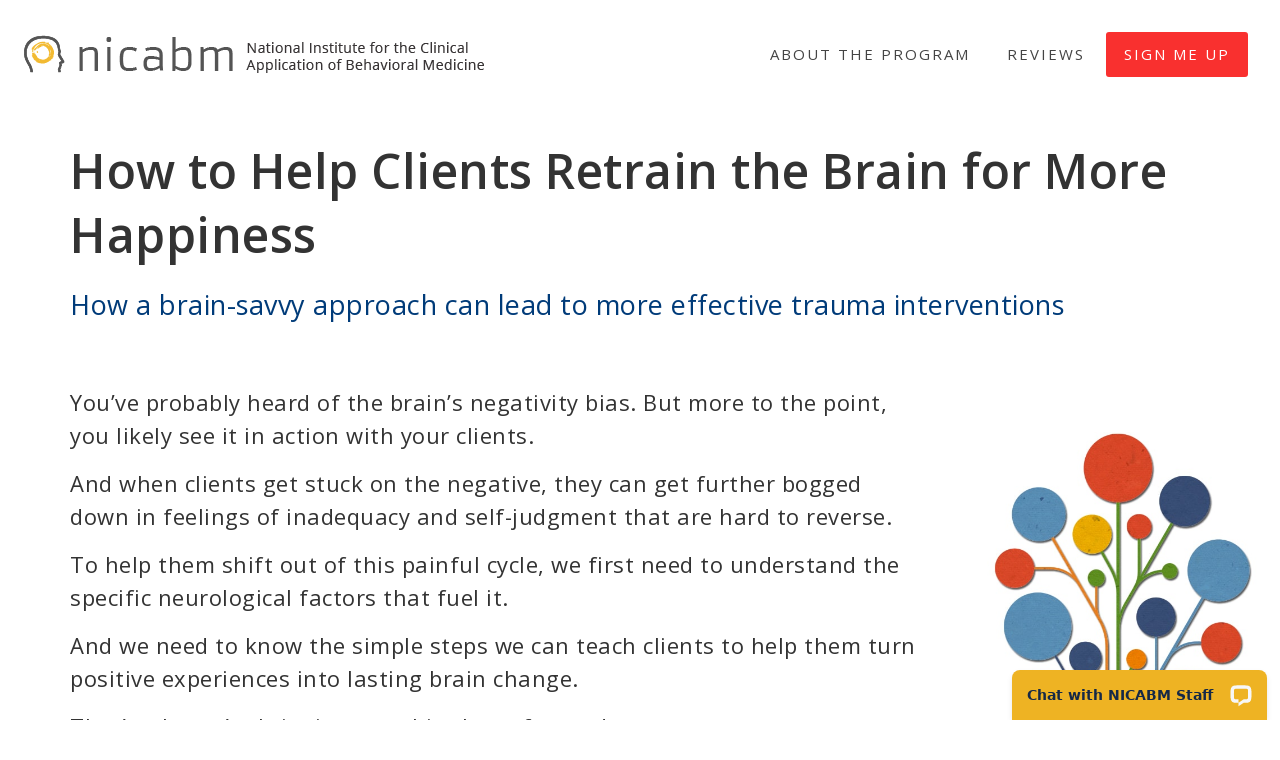

--- FILE ---
content_type: text/html; charset=UTF-8
request_url: https://www.nicabm.com/program/hanson/
body_size: 15847
content:
<!DOCTYPE html>
<html lang="en-US">
<head >
<meta charset="UTF-8" />
<meta name="viewport" content="width=device-width, initial-scale=1" />
<style type="text/css">.preamble {
    background-repeat: no-repeat;
    background-size: 25% auto!important;
    background-position-x: 100%!important;
    background-position-y: 100%!important;
}
.guarantee-image-center {
display: block;
margin-top: 0px;
margin-left: auto;
margin-right: auto;
width:20%!important;
height:auto;
}
.darken-image img{
  opacity:.05;
}

.sc-bullets {
  padding-bottom:0!important;
}

.sc-bullets ul {
    width: 65%;
    margin-right: auto;
    margin-left: auto!important;
}

p.sample-btn {
  font-size:18px!important;
  font-weight:600!important;
  margin-top:25px;
}

a.sample-btn {
  background-color:#f3f3f3;
  border-radius:6px;
  padding: 5px 20px;
}

a.sample-btn:hover {
  background-color:#eee;
  border-radius:6px;
  padding: 5px 20px;
}

.row {
  position:relative;
}

.video-wrapper {
    position: relative;
    height:0;
    padding-bottom:75%;
}

.wistia_embed {
    position: absolute;
    width:100%;
    height:100%;
}
</style><meta name='robots' content='index, follow, max-image-preview:large, max-snippet:-1, max-video-preview:-1' />
    <!-- Start VWO Common Smartcode -->
    <script data-cfasync="false" type='text/javascript'>
        var _vwo_clicks = 10;
    </script>
    <!-- End VWO Common Smartcode -->
        <!-- Start VWO Async Smartcode -->
    <script data-cfasync="false" type='text/javascript'>
    // Fix: wp-rocket (application/ld+json)
    window._vwo_code = window._vwo_code || (function(){
    var account_id= 19379,
    settings_tolerance= 2000,
    library_tolerance= 2500,
    use_existing_jquery= false,
    is_spa=1,
    hide_element='body',
    /* DO NOT EDIT BELOW THIS LINE */
    f=false,d=document,code={use_existing_jquery:function(){return use_existing_jquery;},library_tolerance:function(){return library_tolerance;},finish:function(){if(!f){f=true;var a=d.getElementById('_vis_opt_path_hides');if(a)a.parentNode.removeChild(a);}},finished:function(){return f;},load:function(a){var b=d.createElement('script');b.src=a;b.type='text/javascript';b.innerText;b.onerror=function(){_vwo_code.finish();};d.getElementsByTagName('head')[0].appendChild(b);},init:function(){
    window.settings_timer=setTimeout('_vwo_code.finish()',settings_tolerance);var a=d.createElement('style'),b=hide_element?hide_element+'{opacity:0 !important;filter:alpha(opacity=0) !important;background:none !important;}':'',h=d.getElementsByTagName('head')[0];a.setAttribute('id','_vis_opt_path_hides');a.setAttribute('type','text/css');if(a.styleSheet)a.styleSheet.cssText=b;else a.appendChild(d.createTextNode(b));h.appendChild(a);this.load('https://dev.visualwebsiteoptimizer.com/j.php?a='+account_id+'&u='+encodeURIComponent(d.URL)+'&f='+(+is_spa)+'&r='+Math.random());return settings_timer; }};window._vwo_settings_timer = code.init(); return code; }());
    </script>
    <!-- End VWO Async Smartcode -->
    
	<!-- This site is optimized with the Yoast SEO plugin v20.7 - https://yoast.com/wordpress/plugins/seo/ -->
	<title>Rick Hanson - How to Train the Brain for More Positive Experiences</title>
	<meta name="description" content="How can you transform a reactive, negative brain into a responsive, productive one? Rick Hanson, PhD, shares practical strategies to boost neuroplasticity." />
	<link rel="canonical" href="https://www.nicabm.com/program/hanson/" />
	<meta property="og:locale" content="en_US" />
	<meta property="og:type" content="article" />
	<meta property="og:title" content="Rick Hanson - How to Train the Brain for More Positive Experiences" />
	<meta property="og:description" content="How can you transform a reactive, negative brain into a responsive, productive one? Rick Hanson, PhD, shares practical strategies to boost neuroplasticity." />
	<meta property="og:url" content="https://www.nicabm.com/program/hanson/" />
	<meta property="og:site_name" content="NICABM" />
	<meta property="article:publisher" content="https://www.facebook.com/NICABM" />
	<meta property="article:modified_time" content="2020-12-09T14:38:13+00:00" />
	<meta name="twitter:card" content="summary_large_image" />
	<meta name="twitter:site" content="@RuthBuczynski" />
	<script type="application/ld+json" class="yoast-schema-graph">{"@context":"https://schema.org","@graph":[{"@type":"WebPage","@id":"https://www.nicabm.com/program/hanson/","url":"https://www.nicabm.com/program/hanson/","name":"Rick Hanson - How to Train the Brain for More Positive Experiences","isPartOf":{"@id":"https://www.nicabm.com/#website"},"datePublished":"2018-07-12T19:17:08+00:00","dateModified":"2020-12-09T14:38:13+00:00","description":"How can you transform a reactive, negative brain into a responsive, productive one? Rick Hanson, PhD, shares practical strategies to boost neuroplasticity.","breadcrumb":{"@id":"https://www.nicabm.com/program/hanson/#breadcrumb"},"inLanguage":"en-US","potentialAction":[{"@type":"ReadAction","target":["https://www.nicabm.com/program/hanson/"]}]},{"@type":"BreadcrumbList","@id":"https://www.nicabm.com/program/hanson/#breadcrumb","itemListElement":[{"@type":"ListItem","position":1,"name":"Home","item":"https://www.nicabm.com/"},{"@type":"ListItem","position":2,"name":"[377] Hanson SC 17 (B14) [2]"}]},{"@type":"WebSite","@id":"https://www.nicabm.com/#website","url":"https://www.nicabm.com/","name":"NICABM","description":"Better outcomes. More quickly.","potentialAction":[{"@type":"SearchAction","target":{"@type":"EntryPoint","urlTemplate":"https://www.nicabm.com/?s={search_term_string}"},"query-input":"required name=search_term_string"}],"inLanguage":"en-US"}]}</script>
	<!-- / Yoast SEO plugin. -->


<link rel='dns-prefetch' href='//secure.gravatar.com' />
<link rel='dns-prefetch' href='//stats.wp.com' />
<link rel='dns-prefetch' href='//fonts.googleapis.com' />
<link rel='dns-prefetch' href='//v0.wordpress.com' />
<link rel="alternate" type="application/rss+xml" title="NICABM &raquo; Feed" href="https://www.nicabm.com/feed/" />
<link rel="alternate" type="application/rss+xml" title="NICABM &raquo; Comments Feed" href="https://www.nicabm.com/comments/feed/" />
<link rel="alternate" title="oEmbed (JSON)" type="application/json+oembed" href="https://www.nicabm.com/wp-json/oembed/1.0/embed?url=https%3A%2F%2Fwww.nicabm.com%2Fprogram%2Fhanson%2F" />
<link rel="alternate" title="oEmbed (XML)" type="text/xml+oembed" href="https://www.nicabm.com/wp-json/oembed/1.0/embed?url=https%3A%2F%2Fwww.nicabm.com%2Fprogram%2Fhanson%2F&#038;format=xml" />
<style id='wp-img-auto-sizes-contain-inline-css' type='text/css'>
img:is([sizes=auto i],[sizes^="auto," i]){contain-intrinsic-size:3000px 1500px}
/*# sourceURL=wp-img-auto-sizes-contain-inline-css */
</style>
<link rel='stylesheet' id='nicabm-theme-css' href='https://www.nicabm.com/wp-content/themes/nicabm-theme/style.min.css?ver=0.3.7' type='text/css' media='all' />
<style id='wp-block-library-inline-css' type='text/css'>
:root{--wp-block-synced-color:#7a00df;--wp-block-synced-color--rgb:122,0,223;--wp-bound-block-color:var(--wp-block-synced-color);--wp-editor-canvas-background:#ddd;--wp-admin-theme-color:#007cba;--wp-admin-theme-color--rgb:0,124,186;--wp-admin-theme-color-darker-10:#006ba1;--wp-admin-theme-color-darker-10--rgb:0,107,160.5;--wp-admin-theme-color-darker-20:#005a87;--wp-admin-theme-color-darker-20--rgb:0,90,135;--wp-admin-border-width-focus:2px}@media (min-resolution:192dpi){:root{--wp-admin-border-width-focus:1.5px}}.wp-element-button{cursor:pointer}:root .has-very-light-gray-background-color{background-color:#eee}:root .has-very-dark-gray-background-color{background-color:#313131}:root .has-very-light-gray-color{color:#eee}:root .has-very-dark-gray-color{color:#313131}:root .has-vivid-green-cyan-to-vivid-cyan-blue-gradient-background{background:linear-gradient(135deg,#00d084,#0693e3)}:root .has-purple-crush-gradient-background{background:linear-gradient(135deg,#34e2e4,#4721fb 50%,#ab1dfe)}:root .has-hazy-dawn-gradient-background{background:linear-gradient(135deg,#faaca8,#dad0ec)}:root .has-subdued-olive-gradient-background{background:linear-gradient(135deg,#fafae1,#67a671)}:root .has-atomic-cream-gradient-background{background:linear-gradient(135deg,#fdd79a,#004a59)}:root .has-nightshade-gradient-background{background:linear-gradient(135deg,#330968,#31cdcf)}:root .has-midnight-gradient-background{background:linear-gradient(135deg,#020381,#2874fc)}:root{--wp--preset--font-size--normal:16px;--wp--preset--font-size--huge:42px}.has-regular-font-size{font-size:1em}.has-larger-font-size{font-size:2.625em}.has-normal-font-size{font-size:var(--wp--preset--font-size--normal)}.has-huge-font-size{font-size:var(--wp--preset--font-size--huge)}.has-text-align-center{text-align:center}.has-text-align-left{text-align:left}.has-text-align-right{text-align:right}.has-fit-text{white-space:nowrap!important}#end-resizable-editor-section{display:none}.aligncenter{clear:both}.items-justified-left{justify-content:flex-start}.items-justified-center{justify-content:center}.items-justified-right{justify-content:flex-end}.items-justified-space-between{justify-content:space-between}.screen-reader-text{border:0;clip-path:inset(50%);height:1px;margin:-1px;overflow:hidden;padding:0;position:absolute;width:1px;word-wrap:normal!important}.screen-reader-text:focus{background-color:#ddd;clip-path:none;color:#444;display:block;font-size:1em;height:auto;left:5px;line-height:normal;padding:15px 23px 14px;text-decoration:none;top:5px;width:auto;z-index:100000}html :where(.has-border-color){border-style:solid}html :where([style*=border-top-color]){border-top-style:solid}html :where([style*=border-right-color]){border-right-style:solid}html :where([style*=border-bottom-color]){border-bottom-style:solid}html :where([style*=border-left-color]){border-left-style:solid}html :where([style*=border-width]){border-style:solid}html :where([style*=border-top-width]){border-top-style:solid}html :where([style*=border-right-width]){border-right-style:solid}html :where([style*=border-bottom-width]){border-bottom-style:solid}html :where([style*=border-left-width]){border-left-style:solid}html :where(img[class*=wp-image-]){height:auto;max-width:100%}:where(figure){margin:0 0 1em}html :where(.is-position-sticky){--wp-admin--admin-bar--position-offset:var(--wp-admin--admin-bar--height,0px)}@media screen and (max-width:600px){html :where(.is-position-sticky){--wp-admin--admin-bar--position-offset:0px}}
.has-text-align-justify{text-align:justify;}

/*# sourceURL=wp-block-library-inline-css */
</style><style id='global-styles-inline-css' type='text/css'>
:root{--wp--preset--aspect-ratio--square: 1;--wp--preset--aspect-ratio--4-3: 4/3;--wp--preset--aspect-ratio--3-4: 3/4;--wp--preset--aspect-ratio--3-2: 3/2;--wp--preset--aspect-ratio--2-3: 2/3;--wp--preset--aspect-ratio--16-9: 16/9;--wp--preset--aspect-ratio--9-16: 9/16;--wp--preset--color--black: #000000;--wp--preset--color--cyan-bluish-gray: #abb8c3;--wp--preset--color--white: #ffffff;--wp--preset--color--pale-pink: #f78da7;--wp--preset--color--vivid-red: #cf2e2e;--wp--preset--color--luminous-vivid-orange: #ff6900;--wp--preset--color--luminous-vivid-amber: #fcb900;--wp--preset--color--light-green-cyan: #7bdcb5;--wp--preset--color--vivid-green-cyan: #00d084;--wp--preset--color--pale-cyan-blue: #8ed1fc;--wp--preset--color--vivid-cyan-blue: #0693e3;--wp--preset--color--vivid-purple: #9b51e0;--wp--preset--gradient--vivid-cyan-blue-to-vivid-purple: linear-gradient(135deg,rgb(6,147,227) 0%,rgb(155,81,224) 100%);--wp--preset--gradient--light-green-cyan-to-vivid-green-cyan: linear-gradient(135deg,rgb(122,220,180) 0%,rgb(0,208,130) 100%);--wp--preset--gradient--luminous-vivid-amber-to-luminous-vivid-orange: linear-gradient(135deg,rgb(252,185,0) 0%,rgb(255,105,0) 100%);--wp--preset--gradient--luminous-vivid-orange-to-vivid-red: linear-gradient(135deg,rgb(255,105,0) 0%,rgb(207,46,46) 100%);--wp--preset--gradient--very-light-gray-to-cyan-bluish-gray: linear-gradient(135deg,rgb(238,238,238) 0%,rgb(169,184,195) 100%);--wp--preset--gradient--cool-to-warm-spectrum: linear-gradient(135deg,rgb(74,234,220) 0%,rgb(151,120,209) 20%,rgb(207,42,186) 40%,rgb(238,44,130) 60%,rgb(251,105,98) 80%,rgb(254,248,76) 100%);--wp--preset--gradient--blush-light-purple: linear-gradient(135deg,rgb(255,206,236) 0%,rgb(152,150,240) 100%);--wp--preset--gradient--blush-bordeaux: linear-gradient(135deg,rgb(254,205,165) 0%,rgb(254,45,45) 50%,rgb(107,0,62) 100%);--wp--preset--gradient--luminous-dusk: linear-gradient(135deg,rgb(255,203,112) 0%,rgb(199,81,192) 50%,rgb(65,88,208) 100%);--wp--preset--gradient--pale-ocean: linear-gradient(135deg,rgb(255,245,203) 0%,rgb(182,227,212) 50%,rgb(51,167,181) 100%);--wp--preset--gradient--electric-grass: linear-gradient(135deg,rgb(202,248,128) 0%,rgb(113,206,126) 100%);--wp--preset--gradient--midnight: linear-gradient(135deg,rgb(2,3,129) 0%,rgb(40,116,252) 100%);--wp--preset--font-size--small: 13px;--wp--preset--font-size--medium: 20px;--wp--preset--font-size--large: 36px;--wp--preset--font-size--x-large: 42px;--wp--preset--spacing--20: 0.44rem;--wp--preset--spacing--30: 0.67rem;--wp--preset--spacing--40: 1rem;--wp--preset--spacing--50: 1.5rem;--wp--preset--spacing--60: 2.25rem;--wp--preset--spacing--70: 3.38rem;--wp--preset--spacing--80: 5.06rem;--wp--preset--shadow--natural: 6px 6px 9px rgba(0, 0, 0, 0.2);--wp--preset--shadow--deep: 12px 12px 50px rgba(0, 0, 0, 0.4);--wp--preset--shadow--sharp: 6px 6px 0px rgba(0, 0, 0, 0.2);--wp--preset--shadow--outlined: 6px 6px 0px -3px rgb(255, 255, 255), 6px 6px rgb(0, 0, 0);--wp--preset--shadow--crisp: 6px 6px 0px rgb(0, 0, 0);}:where(.is-layout-flex){gap: 0.5em;}:where(.is-layout-grid){gap: 0.5em;}body .is-layout-flex{display: flex;}.is-layout-flex{flex-wrap: wrap;align-items: center;}.is-layout-flex > :is(*, div){margin: 0;}body .is-layout-grid{display: grid;}.is-layout-grid > :is(*, div){margin: 0;}:where(.wp-block-columns.is-layout-flex){gap: 2em;}:where(.wp-block-columns.is-layout-grid){gap: 2em;}:where(.wp-block-post-template.is-layout-flex){gap: 1.25em;}:where(.wp-block-post-template.is-layout-grid){gap: 1.25em;}.has-black-color{color: var(--wp--preset--color--black) !important;}.has-cyan-bluish-gray-color{color: var(--wp--preset--color--cyan-bluish-gray) !important;}.has-white-color{color: var(--wp--preset--color--white) !important;}.has-pale-pink-color{color: var(--wp--preset--color--pale-pink) !important;}.has-vivid-red-color{color: var(--wp--preset--color--vivid-red) !important;}.has-luminous-vivid-orange-color{color: var(--wp--preset--color--luminous-vivid-orange) !important;}.has-luminous-vivid-amber-color{color: var(--wp--preset--color--luminous-vivid-amber) !important;}.has-light-green-cyan-color{color: var(--wp--preset--color--light-green-cyan) !important;}.has-vivid-green-cyan-color{color: var(--wp--preset--color--vivid-green-cyan) !important;}.has-pale-cyan-blue-color{color: var(--wp--preset--color--pale-cyan-blue) !important;}.has-vivid-cyan-blue-color{color: var(--wp--preset--color--vivid-cyan-blue) !important;}.has-vivid-purple-color{color: var(--wp--preset--color--vivid-purple) !important;}.has-black-background-color{background-color: var(--wp--preset--color--black) !important;}.has-cyan-bluish-gray-background-color{background-color: var(--wp--preset--color--cyan-bluish-gray) !important;}.has-white-background-color{background-color: var(--wp--preset--color--white) !important;}.has-pale-pink-background-color{background-color: var(--wp--preset--color--pale-pink) !important;}.has-vivid-red-background-color{background-color: var(--wp--preset--color--vivid-red) !important;}.has-luminous-vivid-orange-background-color{background-color: var(--wp--preset--color--luminous-vivid-orange) !important;}.has-luminous-vivid-amber-background-color{background-color: var(--wp--preset--color--luminous-vivid-amber) !important;}.has-light-green-cyan-background-color{background-color: var(--wp--preset--color--light-green-cyan) !important;}.has-vivid-green-cyan-background-color{background-color: var(--wp--preset--color--vivid-green-cyan) !important;}.has-pale-cyan-blue-background-color{background-color: var(--wp--preset--color--pale-cyan-blue) !important;}.has-vivid-cyan-blue-background-color{background-color: var(--wp--preset--color--vivid-cyan-blue) !important;}.has-vivid-purple-background-color{background-color: var(--wp--preset--color--vivid-purple) !important;}.has-black-border-color{border-color: var(--wp--preset--color--black) !important;}.has-cyan-bluish-gray-border-color{border-color: var(--wp--preset--color--cyan-bluish-gray) !important;}.has-white-border-color{border-color: var(--wp--preset--color--white) !important;}.has-pale-pink-border-color{border-color: var(--wp--preset--color--pale-pink) !important;}.has-vivid-red-border-color{border-color: var(--wp--preset--color--vivid-red) !important;}.has-luminous-vivid-orange-border-color{border-color: var(--wp--preset--color--luminous-vivid-orange) !important;}.has-luminous-vivid-amber-border-color{border-color: var(--wp--preset--color--luminous-vivid-amber) !important;}.has-light-green-cyan-border-color{border-color: var(--wp--preset--color--light-green-cyan) !important;}.has-vivid-green-cyan-border-color{border-color: var(--wp--preset--color--vivid-green-cyan) !important;}.has-pale-cyan-blue-border-color{border-color: var(--wp--preset--color--pale-cyan-blue) !important;}.has-vivid-cyan-blue-border-color{border-color: var(--wp--preset--color--vivid-cyan-blue) !important;}.has-vivid-purple-border-color{border-color: var(--wp--preset--color--vivid-purple) !important;}.has-vivid-cyan-blue-to-vivid-purple-gradient-background{background: var(--wp--preset--gradient--vivid-cyan-blue-to-vivid-purple) !important;}.has-light-green-cyan-to-vivid-green-cyan-gradient-background{background: var(--wp--preset--gradient--light-green-cyan-to-vivid-green-cyan) !important;}.has-luminous-vivid-amber-to-luminous-vivid-orange-gradient-background{background: var(--wp--preset--gradient--luminous-vivid-amber-to-luminous-vivid-orange) !important;}.has-luminous-vivid-orange-to-vivid-red-gradient-background{background: var(--wp--preset--gradient--luminous-vivid-orange-to-vivid-red) !important;}.has-very-light-gray-to-cyan-bluish-gray-gradient-background{background: var(--wp--preset--gradient--very-light-gray-to-cyan-bluish-gray) !important;}.has-cool-to-warm-spectrum-gradient-background{background: var(--wp--preset--gradient--cool-to-warm-spectrum) !important;}.has-blush-light-purple-gradient-background{background: var(--wp--preset--gradient--blush-light-purple) !important;}.has-blush-bordeaux-gradient-background{background: var(--wp--preset--gradient--blush-bordeaux) !important;}.has-luminous-dusk-gradient-background{background: var(--wp--preset--gradient--luminous-dusk) !important;}.has-pale-ocean-gradient-background{background: var(--wp--preset--gradient--pale-ocean) !important;}.has-electric-grass-gradient-background{background: var(--wp--preset--gradient--electric-grass) !important;}.has-midnight-gradient-background{background: var(--wp--preset--gradient--midnight) !important;}.has-small-font-size{font-size: var(--wp--preset--font-size--small) !important;}.has-medium-font-size{font-size: var(--wp--preset--font-size--medium) !important;}.has-large-font-size{font-size: var(--wp--preset--font-size--large) !important;}.has-x-large-font-size{font-size: var(--wp--preset--font-size--x-large) !important;}
/*# sourceURL=global-styles-inline-css */
</style>

<style id='classic-theme-styles-inline-css' type='text/css'>
/*! This file is auto-generated */
.wp-block-button__link{color:#fff;background-color:#32373c;border-radius:9999px;box-shadow:none;text-decoration:none;padding:calc(.667em + 2px) calc(1.333em + 2px);font-size:1.125em}.wp-block-file__button{background:#32373c;color:#fff;text-decoration:none}
/*# sourceURL=/wp-includes/css/classic-themes.min.css */
</style>
<link rel='stylesheet' id='google-fonts-css' href='https://fonts.googleapis.com/css?family=Raleway%3A500%2C700%7COpen+Sans%3A400%2C600%2C700&#038;ver=0.3.7' type='text/css' media='all' />
<link rel='stylesheet' id='dashicons-css' href='https://www.nicabm.com/wp-includes/css/dashicons.min.css?ver=6.9' type='text/css' media='all' />
<link rel='stylesheet' id='nicabm-countdown-css' href='https://www.nicabm.com/wp-content/themes/nicabm-theme/countdown.css?ver=6.9' type='text/css' media='all' />
<link rel='stylesheet' id='jetpack_css-css' href='https://www.nicabm.com/wp-content/plugins/jetpack/css/jetpack.css?ver=12.1.2' type='text/css' media='all' />
<script type="text/javascript" src="https://www.nicabm.com/wp-includes/js/jquery/jquery.min.js?ver=3.7.1" id="jquery-core-js"></script>
<script type="text/javascript" id="jquery-core-js-after">
/* <![CDATA[ */
$ = jQuery.noConflict();
//# sourceURL=jquery-core-js-after
/* ]]> */
</script>
<script type="text/javascript" src="https://www.nicabm.com/wp-includes/js/jquery/jquery-migrate.min.js?ver=3.4.1" id="jquery-migrate-js"></script>
<script type="text/javascript" src="https://www.nicabm.com/wp-content/themes/nicabm-theme/js/theme.min.js?ver=0.3.7" id="aspire-global-js"></script>
<link rel="https://api.w.org/" href="https://www.nicabm.com/wp-json/" /><link rel="alternate" title="JSON" type="application/json" href="https://www.nicabm.com/wp-json/wp/v2/nicabm_program/92734" /><link rel="EditURI" type="application/rsd+xml" title="RSD" href="https://www.nicabm.com/xmlrpc.php?rsd" />
<meta name="generator" content="WordPress 6.9" />
	<style>img#wpstats{display:none}</style>
		<!-- Google Tag Manager -->
<script>(function(w,d,s,l,i){w[l]=w[l]||[];w[l].push({'gtm.start':
new Date().getTime(),event:'gtm.js'});var f=d.getElementsByTagName(s)[0],
j=d.createElement(s),dl=l!='dataLayer'?'&l='+l:'';j.async=true;j.src=
'https://www.googletagmanager.com/gtm.js?id='+i+dl;f.parentNode.insertBefore(j,f);
})(window,document,'script','dataLayer','GTM-K7BDXP');</script>
<!-- End Google Tag Manager --><!-- JS -->
    <script src="//code.jquery.com/jquery-3.2.1.min.js"></script>
<script id='nitro-telemetry-meta' nitro-exclude>window.NPTelemetryMetadata={missReason: (!window.NITROPACK_STATE ? 'url not allowed' : 'hit'),pageType: 'nicabm_program',isEligibleForOptimization: false,}</script><script id='nitro-generic' nitro-exclude>(()=>{window.NitroPack=window.NitroPack||{coreVersion:"na",isCounted:!1};let e=document.createElement("script");if(e.src="https://nitroscripts.com/grRaLeCfpmLkFxjZrLBhSOAjaKYuFkjx",e.async=!0,e.id="nitro-script",document.head.appendChild(e),!window.NitroPack.isCounted){window.NitroPack.isCounted=!0;let t=()=>{navigator.sendBeacon("https://to.getnitropack.com/p",JSON.stringify({siteId:"grRaLeCfpmLkFxjZrLBhSOAjaKYuFkjx",url:window.location.href,isOptimized:!!window.IS_NITROPACK,coreVersion:"na",missReason:window.NPTelemetryMetadata?.missReason||"",pageType:window.NPTelemetryMetadata?.pageType||"",isEligibleForOptimization:!!window.NPTelemetryMetadata?.isEligibleForOptimization}))};(()=>{let e=()=>new Promise(e=>{"complete"===document.readyState?e():window.addEventListener("load",e)}),i=()=>new Promise(e=>{document.prerendering?document.addEventListener("prerenderingchange",e,{once:!0}):e()}),a=async()=>{await i(),await e(),t()};a()})(),window.addEventListener("pageshow",e=>{if(e.persisted){let i=document.prerendering||self.performance?.getEntriesByType?.("navigation")[0]?.activationStart>0;"visible"!==document.visibilityState||i||t()}})}})();</script><link rel="icon" href="https://www.nicabm.com/wp-content/uploads/2018/09/head-logo.png" sizes="32x32" />
<link rel="icon" href="https://www.nicabm.com/wp-content/uploads/2018/09/head-logo.png" sizes="192x192" />
<link rel="apple-touch-icon" href="https://www.nicabm.com/wp-content/uploads/2018/09/head-logo.png" />
<meta name="msapplication-TileImage" content="https://www.nicabm.com/wp-content/uploads/2018/09/head-logo.png" />
<style type="text/css" id="wp-custom-css">p.comment-notes {
font-size: 18px;
font-weight: 500;
font-style: italic;
}</style><link rel='stylesheet' id='featherlight-css' href='https://cdnjs.cloudflare.com/ajax/libs/featherlight/1.7.13/featherlight.min.css?ver=1.7.13' type='text/css' media='all' />
</head>
<body class="wp-singular nicabm_program-template nicabm_program-template-templates nicabm_program-template-sales-page nicabm_program-template-templatessales-page-php single single-nicabm_program postid-92734 wp-theme-genesis wp-child-theme-nicabm-theme custom-header header-image header-full-width full-width-content genesis-breadcrumbs-hidden genesis-footer-widgets-hidden"><div class="site-container"><ul class="genesis-skip-link"><li><a href="#genesis-nav-primary" class="screen-reader-shortcut"> Skip to primary navigation</a></li><li><a href="#genesis-content" class="screen-reader-shortcut"> Skip to main content</a></li></ul><header class="site-header"><div class="wrap"><div class="title-area"><p class="site-title"><a href="https://www.nicabm.com/"><img src="https://www.nicabm.com/wp-content/uploads/2020/04/cropped-site-logo-1.png" width="484" height="45" alt="NICABM home page"><span class="screen-reader-text">NICABM</span></a></p><p class="site-description screen-reader-text">Better outcomes. More quickly.</p></div>
<nav class="nav-primary" itemscope="" itemtype="https://schema.org/SiteNavigationElement" id="genesis-nav-primary" aria-label="Main navigation">
	<div class="wrap">
		<ul id="menu-primary-navigation" class="menu genesis-nav-menu menu-primary responsive-menu" style="touch-action: pan-y;">
											<li class="menu-item">
					<a href="#sales-page__section--92734-4" itemprop="url">
						<span itemprop="name">About the Program</span>
					</a>
				</li>
											<li class="menu-item">
					<a href="#sales-page__section--92734-7" itemprop="url">
						<span itemprop="name">Reviews</span>
					</a>
				</li>
											<li class="menu-item menu-item--button">
					<a href="https://www.nicabm.com/order/hanson/?id=377" itemprop="url">
						<span itemprop="name">Sign Me Up</span>
					</a>
				</li>
					</ul>
	</div>
</nav>
</div></header><div class="site-inner"><div class="content-sidebar-wrap"><main class="content" id="genesis-content"><div class="entry-content">
<section id="sales-page__section--92734-1" class="sales-page__section sales-page__section--padding-normal preamble" style="background-image: url(https://www.nicabm.com/wp-content/uploads/2018/07/Rick17-sales21.jpg);background-color: #ffffff;">
	<div class="wrap">
		<div class="row start-xs">
							<h1 class="col-xs-12">How to Help Clients Retrain the Brain for More Happiness</h1>
										<h3 class="col-xs-12 nicabm-subheading">How a brain-savvy approach can lead to more effective trauma interventions</h3>
			
		
<div class="col-xs-12 col-sm-9 row__content row__content--padding-more">
	<p>You’ve probably heard of the brain’s negativity bias. But more to the point, you likely see it in action with your clients.</p>
<p>And when clients get stuck on the negative, they can get further bogged down in feelings of inadequacy and self-judgment that are hard to reverse.</p>
<p>To help them shift out of this painful cycle, we first need to understand the specific neurological factors that fuel it.</p>
<p>And we need to know the simple steps we can teach clients to help them turn positive experiences into lasting brain change.</p>
<p>That&#8217;s why we&#8217;re bringing you this short, focused course . . .</p>
</div>
		</div>
	</div>
</section>

<section id="sales-page__section--92734-2" class="sales-page__section sales-page__section--padding-more sc-bullets" style="background-color: #f5f5f5;">
	<div class="wrap wrap--narrow">
		<div class="row center-xs">
							<h2 class="col-xs-12">Training the Brain for More Happiness</h2>
										<h3 class="col-xs-12 nicabm-subheading">Rick Hanson, PhD</h3>
			
		
<div class="col-xs-12 col-sm-12 row__content row__content--padding-normal">
	<ul class="course-bullets">
<li>How to Transform a Reactive, Negative Brain into a Responsive, Productive One</li>
<li>How Novelty Ignites Neuroplasticity and Transforms the Brain</li>
<li>The 5 Factors That Boost Neuroplasticity and Help Learning Take Hold</li>
<li>How to Train the Brain for More Positive Experiences</li>
<li>How to Turn Positive Experiences into Lasting Brain Change</li>
<li>4 Simple Steps for Turning Traits into Neural Structure</li>
<li>The 2-Step Approach to Installing Positive Traits in the Brain</li>
<li>3 Ways to “Engage the Mind” and Shift from a Negative State to a Positive State</li>
<li>How to Link the Negative to the Positive to Build Inner Resources</li>
</ul>
</div>
		</div>
	</div>
</section>

<section id="sales-page__section--92734-3" class="sales-page__section sales-page__section--padding-normal" style="background-color: #f3f1d2;">
	<div class="wrap">
		<div class="row">
			<div class="col-xs-12 text-align--center">
				<p><a name="registerhere"></a></p>
<h2>Register Here for this Course Only $197</h2>
<p>and get the video, audio, transcript, TalkBack, Next Week<br />
in Your Practice, and QuickStart Guide</p>
<p><a class="button" href="../../order/hanson/?id=377">Sign Me Up</a></p>
<p><a href="#guarantee"><img class="guarantee-image-center" src="https://www.nicabm.com/wp-content/uploads/2020/08/guarantee-badge.png" alt="NICABM 30 day money back guarantee" /></a></p>
			</div>
		</div>
	</div>
</section>

<section id="sales-page__section--92734-4" class="sales-page__section sales-page__section--padding-normal program_table" style="background-color: #fff;">
	<div class="wrap wrap--narrow">
		<div class="row center-xs">
							<h2 class="col-xs-12">Here&#039;s What You&#039;ll Get:</h2>
										<h3 class="col-xs-12 nicabm-subheading">Everything is yours to keep forever in your professional library</h3>
			
		
<div class="col-xs-12 col-sm-12 row__content row__content--padding-none">
	<div class="row center-xs">
	<div class="col-xs-12 col-sm-10">
		<table class="nicabm-table">
			<tbody>
												<tr class="nicabm-table__row">
						<td class="nicabm-table__mark">
							<img src="https://s3.amazonaws.com/nicabm-stealthseminar/images/icons/checkmark.png" alt="Check mark">
						</td>
						<td class="nicabm-table__data">Downloadable video and audio to watch or listen to when it’s convenient for you</td>
					</tr>
																<tr class="nicabm-table__row">
						<td class="nicabm-table__mark">
							<img src="https://s3.amazonaws.com/nicabm-stealthseminar/images/icons/checkmark.png" alt="Check mark">
						</td>
						<td class="nicabm-table__data">TalkBack Segment to distill key ideas (this is where we “land” the session)</td>
					</tr>
																<tr class="nicabm-table__row">
						<td class="nicabm-table__mark">
							<img src="https://s3.amazonaws.com/nicabm-stealthseminar/images/icons/checkmark.png" alt="Check mark">
						</td>
						<td class="nicabm-table__data">Next Week in Your Practice video to give you concrete strategies to use with patients</td>
					</tr>
																<tr class="nicabm-table__row">
						<td class="nicabm-table__mark">
							<img src="https://s3.amazonaws.com/nicabm-stealthseminar/images/icons/checkmark.png" alt="Check mark">
						</td>
						<td class="nicabm-table__data">Printable QuickStart Guide to make review and action simpler than ever</td>
					</tr>
																<tr class="nicabm-table__row">
						<td class="nicabm-table__mark">
							<img src="https://s3.amazonaws.com/nicabm-stealthseminar/images/icons/checkmark.png" alt="Check mark">
						</td>
						<td class="nicabm-table__data">Professionally-formatted transcript of the session</td>
					</tr>
																																													</tbody>
		</table>
	</div>
</div>

</div>

<div class="col-xs-12 col-sm-12 row__content row__content--padding-normal">
	<p style="text-align: center;font-size: 28px;color: red"><strong>Extra Bonus</strong></p>
<h2 style="text-align: center">Mindset, Mindfulness, and Brain Change: Why Mindset and Mindfulness Are Key to Brain Change, Stress Response, and Success</h2>
<p style="text-align: center;font-size: 28px">with Kelly McGonigal, PhD</p>
</div>

<div class="col-xs-12 col-sm-9 row__content row__content--padding-normal">
	<ul>
<li>How to Help Your Clients Build Their “Mindset Muscle” to Train Their Willpower</li>
<li>How To Overcome the Brain’s Defense System and Help Your Clients Change Their Response to Stress</li>
<li>The Role the Brain Plays in a Person’s Experience of Pain</li>
<li>One Technique That Can Change Your Clients&#8217; Response to Pain</li>
<li>How a Shift in Mindset Can Help Clients Deal with Stress and Reach Their Goals</li>
</ul>
</div>

<div class="col-xs-12 col-sm-3 row__content row__content--padding-normal">
	<p><img src="https://s3.amazonaws.com/nicabm-stealthseminar/Hanson17/Brain14-kelly.jpg" alt="kelly mcgonigal, phd, mind-body therapist" /></p>
</div>
		</div>
	</div>
</section>

<section id="sales-page__section--92734-5" class="sales-page__section sales-page__section--padding-normal" style="background-color: #f3f1d2;">
	<div class="wrap">
		<div class="row">
			<div class="col-xs-12 text-align--center">
				<p><a name="registerhere"></a></p>
<h2>Register Here for this Course Only $197</h2>
<p>and get the video, audio, transcript, TalkBack, Next Week<br />
in Your Practice, and QuickStart Guide</p>
<p><a class="button" href="../../order/hanson/?id=377">Sign Me Up</a></p>
<p><a href="#guarantee"><img class="guarantee-image-center" src="https://www.nicabm.com/wp-content/uploads/2020/08/guarantee-badge.png" alt="NICABM 30 day money back guarantee" /></a></p>
			</div>
		</div>
	</div>
</section>

<section id="sales-page__section--92734-6" class="sales-page__section sales-page__section--padding-less speaker-bio" style="background-color: #232323;">
	<div class="wrap wrap--wide">
		<div class="row start-xs">
						
		
<div class="col-xs-12 col-sm-3 row__content row__content--padding-normal">
	<p><img src="https://s3.amazonaws.com/nicabm-stealthseminar/Hanson17/Rick-sales.jpg" alt="Rick Hanson, PhD, Expert on Neuroscience and Contemplative Wisdom in Psychotherapy" /></p>
</div>

<div class="col-xs-12 col-sm-9 row__content row__content--padding-more">
	<article style="color: white">
<p style="font-size: 22px"><strong>Rick Hanson, PhD</strong> is a gifted teacher and a New York Times bestselling author of the books Hardwiring Happiness, Buddha’s Brain, Just One Thing, and Mother Nurture.</p>
<p style="font-size: 22px">He is Senior Fellow of the Greater Good Science Center at UC Berkeley.</p>
<p style="font-size: 22px">In this course, Rick will share teachings that provide a solid foundation for helping people take in and enjoy more positive experiences so they can train their brain for more joy and stronger resilience.</p>
<p style="font-size: 22px">Plus, we&#8217;ll take you into the heart of the ideas, so you get the maximum benefit from this short program &#8211; We&#8217;ve layered this course with practical tools you can use to fully integrate Rick’s teaching into your life and work.</p>
</article>
</div>
		</div>
	</div>
</section>

<section id="sales-page__section--92734-7" class="sales-page__section sales-page__section--padding-normal" style="background-color: #ffffff;">
	<div class="wrap wrap--narrow">
		<div class="row center-xs">
							<h2 class="col-xs-12">This Program Can Change the Way You Practice</h2>
						
		
<div class="col-xs-12 col-sm-12 row__content row__content--padding-normal">
	
<div class="row nicabm-testimonials">
	<div class="col-xs-12 col-md-3 nicabm-testimonials__image">
		<img width="215" height="215" src="https://www.nicabm.com/wp-content/uploads/testimonials/swenson.jpg" class="attachment-medium size-medium wp-post-image" alt="" decoding="async" srcset="https://www.nicabm.com/wp-content/uploads/testimonials/swenson.jpg 215w, https://www.nicabm.com/wp-content/uploads/testimonials/swenson-150x150.jpg 150w" sizes="(max-width: 215px) 100vw, 215px" />	</div>
	<div class="col-xs-12 col-md-9 nicabm-testimonials__content">
		<h4>I walk away . . . with a precise understanding of steps I can easily take or teach . . .</h4>
		<p>“Thanks for a fantastic presentation &#8211; another standout performance from Rick Hanson. . . He is a master in the use of metaphor and acronyms to make concepts crystal clear and memorable. Perhaps what I appreciate most about Rick is the grounded, down-to-earth quality of his teachings. I walk away from his session with a precise understanding of steps I can easily take or teach to initiate the process of developing happiness and well-being.”</p>
					<h5>
				Victoria Swenson, MFT<br>
				California			</h5>
			</div>
</div>

<p>&nbsp;</p>

<div class="row reverse nicabm-testimonials">
	<div class="col-xs-12 col-md-3 nicabm-testimonials__image">
		<img width="215" height="215" src="https://www.nicabm.com/wp-content/uploads/testimonials/vergou.jpg" class="attachment-medium size-medium wp-post-image" alt="" decoding="async" srcset="https://www.nicabm.com/wp-content/uploads/testimonials/vergou.jpg 215w, https://www.nicabm.com/wp-content/uploads/testimonials/vergou-150x150.jpg 150w" sizes="(max-width: 215px) 100vw, 215px" />	</div>
	<div class="col-xs-12 col-md-9 nicabm-testimonials__content">
		<h4>. . . I have noticeably increased my happiness level as a direct result of taking in the good.</h4>
		<p>“The material has raised my awareness and I know I have noticeably increased my happiness level as a direct result of taking in the good. . . So big thanks to Rick and also to Ruth for co-coordinating this seminar.”</p>
					<h5>
				Bernice Vergou, Remedial Therapist/Craniosacral therapy<br>
				South Australia			</h5>
			</div>
</div>

<p>&nbsp;</p>

<div class="row nicabm-testimonials">
	<div class="col-xs-12 col-md-3 nicabm-testimonials__image">
		<img width="215" height="215" src="https://www.nicabm.com/wp-content/uploads/testimonials/vendetta.jpg" class="attachment-medium size-medium wp-post-image" alt="" decoding="async" srcset="https://www.nicabm.com/wp-content/uploads/testimonials/vendetta.jpg 215w, https://www.nicabm.com/wp-content/uploads/testimonials/vendetta-150x150.jpg 150w" sizes="(max-width: 215px) 100vw, 215px" />	</div>
	<div class="col-xs-12 col-md-9 nicabm-testimonials__content">
		<h4>. . . concrete visual examples seemed to clarify things so easily.</h4>
		<p>“Thank you &#8211; What a rich presentation! This was my first opportunity to hear Dr. Hanson. His concrete visual examples seemed to clarify things so easily. Thank you, Rick, Kelly, Ron and Ruth and all the behind the scenes people!”</p>
					<h5>
				Carin Venditta, LCSW-C<br>
				Salisbury, MD			</h5>
			</div>
</div>

</div>
		</div>
	</div>
</section>

<section id="sales-page__section--92734-8" class="sales-page__section sales-page__section--padding-normal" style="background-color: #f3f1d2;">
	<div class="wrap">
		<div class="row">
			<div class="col-xs-12 text-align--center">
				<p><a name="registerhere"></a></p>
<h2>Register Here for this Course Only $197</h2>
<p>and get the video, audio, transcript, TalkBack, Next Week<br />
in Your Practice, and QuickStart Guide</p>
<p><a class="button" href="../../order/hanson/?id=377">Sign Me Up</a></p>
<p><a href="#guarantee"><img class="guarantee-image-center" src="https://www.nicabm.com/wp-content/uploads/2020/08/guarantee-badge.png" alt="NICABM 30 day money back guarantee" /></a></p>
			</div>
		</div>
	</div>
</section>

<section id="sales-page__section--92734-9" class="sales-page__section sales-page__section--image-spacer" style="background-image: url(https://www.nicabm.com/wp-content/uploads/parallax/11.jpg);">
</section>

<section id="sales-page__section--92734-10" class="sales-page__section sales-page__section--padding-normal" style="background-color: #fff;">
	<div class="wrap wrap--narrow">
		<div class="row center-xs">
							<h2 class="col-xs-12">You&#039;ll Get Practical Tools to Help You Quickly Integrate Stephen&#039;s Teaching into Your Work</h2>
						
		
<div class="col-xs-12 col-sm-8 row__content row__content--padding-more">
	<h4 class="nicabm-subheading">Synthesize Key Concepts So You Can Use Them Immediately</h4>
<p>In the <em>TalkBack Session</em>, Ron Siegel, PsyD and Joan Borysenko, PhD join me to dig more deeply into Bessel&#8217;s teaching. Our job is to make yours easier by streamlining the information and making sure each point is crystal clear. We&#8217;ll examine key ideas, clarify critical concepts, and break it all down so you can gain confidence in your understanding.</p>
<p class="sample-btn"><a class="sample-btn" style="color: #27388a" href="https://www.nicabm.com/sample/hanson-talkback/" target="_blank" rel="noopener">Click <span style="text-decoration: underline">here</span> for a sample</a></p>
</div>

<div class="col-xs-12 col-sm-4 row__content row__content--padding-more">
	<div class="video-wrapper">
<div class="wistia_embed wistia_async_8y59k9u1b7"></div>
</div>
</div>

<div class="col-xs-12 col-sm-8 row__content row__content--padding-more">
	<h4 class="nicabm-subheading">Discover Concrete Practices That Will Work in Your Life (and with Your Patients)</h4>
<p>Then, with &#8220;next week&#8221; in mind, we&#8217;ll turn smart ideas into easy-to-use solutions. In <em>Next Week in Your Practice</em>, Rick Hanson, PhD and Bill O’Hanlon, LMFT join me to give you specific strategies for helping people who have experienced developmental trauma self regulate. We’ll show you how to translate Bessel&#8217;s teaching into practices and exercises that you (or your clients) can use right away.</p>
<p class="sample-btn"><a class="sample-btn" style="color: #27388a" href="https://www.nicabm.com/sample/hanson-nextweek/" target="_blank" rel="noopener">Click <span style="text-decoration: underline">here</span> for a sample</a></p>
</div>

<div class="col-xs-12 col-sm-4 row__content row__content--padding-more">
	<div class="video-wrapper">
<div class="wistia_embed wistia_async_jl53z5u4z2"></div>
</div>
</div>

<div class="col-xs-12 col-sm-8 row__content row__content--padding-more">
	<h4 class="nicabm-subheading">Uncover Core Ideas and Techniques at-a-Glance So You Have a &#8220;Cheat Sheet&#8221; When You Need It Most</h4>
<p>The QuickStart Guide will help you stay fresh and confident as you turn Bessel’s insights into action. It’s an at-a-glance reference to the most powerful concepts and strategies for working with patients who have experienced trauma. We’ve gathered all the essential tools and methods into a concise, easy-to-use guide so you can quickly review and apply these ideas when you need them most.</p>
<p class="sample-btn"><a class="sample-btn" style="color: #27388a" href="https://www.nicabm.com/sample/hanson-quickstart/" target="_blank" rel="noopener">Click <span style="text-decoration: underline">here</span> for a sample</a></p>
</div>

<div class="col-xs-12 col-sm-4 row__content row__content--padding-normal">
	<p><img src="https://s3.amazonaws.com/nicabm-stealthseminar/Hanson17/pat-quickstart.jpg" alt="continuing education quick start guide" /></p>
</div>

<div class="col-xs-12 col-sm-8 row__content row__content--padding-normal">
	<h4 class="nicabm-subheading">Quickly Recall Crucial Details So You Can Apply Them with Confidence</h4>
<p>Our <em>Professional Transcript</em> will help you reinforce key ideas so you can integrate them into your life and work. We’ve designed your transcript with an easy-to-use table of contents, clear, organized formatting, and helpful highlight quotes so you’ll have the information and exercises you need at your fingertips.</p>
<p class="sample-btn"><a class="sample-btn" style="color: #27388a" href="http:/www.nicabm.com/sample/hanson-transcript/" target="_blank" rel="noopener">Click <span style="text-decoration: underline">here</span> for a sample</a></p>
</div>

<div class="col-xs-12 col-sm-4 row__content row__content--padding-normal">
	<p><img src="https://s3.amazonaws.com/nicabm-stealthseminar/Trauma12New/Ogden/img/Pat-transcript-t12.jpg" alt="continuing education course transcript" /></p>
</div>
		</div>
	</div>
</section>

<section id="sales-page__section--92734-11" class="sales-page__section sales-page__section--padding-normal" style="background-color: #f3f1d2;">
	<div class="wrap">
		<div class="row">
			<div class="col-xs-12 text-align--center">
				<p><a name="registerhere"></a></p>
<h2>Register Here for this Course Only $197</h2>
<p>and get the video, audio, transcript, TalkBack, Next Week<br />
in Your Practice, and QuickStart Guide</p>
<p><a class="button" href="../../order/hanson/?id=377">Sign Me Up</a></p>
<p><a href="#guarantee"><img class="guarantee-image-center" src="https://www.nicabm.com/wp-content/uploads/2020/08/guarantee-badge.png" alt="NICABM 30 day money back guarantee" /></a></p>
			</div>
		</div>
	</div>
</section>

<section id="sales-page__section--92734-12" class="sales-page__section sales-page__section--image-spacer" style="background-image: url(https://www.nicabm.com/wp-content/uploads/2018/07/101.jpg);">
</section>

<section id="sales-page__section--92734-13" class="sales-page__section sales-page__section--padding-normal" style="background-color: #f5f5f5;">
	<div class="wrap wrap--narrow">
		<div class="row center-xs">
							<h2 class="col-xs-12">Why the Transcript Is Essential:</h2>
						
		
<div class="col-xs-12 col-sm-6 row__content row__content--padding-normal">
	<p style="color: #024090;text-align: center;margin-bottom: 0;margin-top: 0px">
<span style="background-color: #FFFF00">&#8239;Click the image to enlarge&#8239;</span></p>

<a href="https://s3.amazonaws.com/nicabm-stealthseminar/Hanson17/transcript%2Bpage.PNG" data-featherlight="image">
	<img src="https://s3.amazonaws.com/nicabm-stealthseminar/Hanson17/transcript%2Bpage.PNG" alt="Image opens in lightbox"/>
</a>

</div>

<div class="col-xs-12 col-sm-6 row__content row__content--padding-normal">
	<ul style="margin-top: 40px">
<li>The transcript makes it easy to go back and double check concepts, citations and names that are mentioned</li>
<li>We put in a table of contents to make it easy for you to find the exact part you need</li>
<li>Having the concepts already written allows you to take notes on how you’re going to use the ideas rather than transcribing the ideas</li>
<li>Some people simply learn better by reading than by listening or watching</li>
<li>You will be able to print out and share techniques presented in the session with your clients</li>
</ul>
</div>

<div class="col-xs-12 col-sm-2 row__content row__content--padding-normal">
	<p><img style="width: 100%" src="https://s3.amazonaws.com/nicabm-stealthseminar/Holiday+2015/testimonials/MaryEllen.jpg" alt="Angela Lawrence" /></p>
</div>

<div class="col-xs-12 col-sm-10 row__content row__content--padding-normal">
	<p>&#8220;I really liked being able to follow along with the transcripts as I listened&#8230;it was nice not to feel like I had to take notes. I really feel like I remember more when I both hear and see at the same time.&#8221;</p>
<h5>Mary Ellen McNaughton, Masters in Counseling, Psychology Counselor<br />
Kelowna, British Colombia, Canada</h5>
</div>
		</div>
	</div>
</section>

<section id="sales-page__section--92734-14" class="sales-page__section sales-page__section--padding-normal" style="background-color: #ffffff;">
	<div class="wrap">
		<div class="row start-xs">
						
		
<div class="col-xs-12 col-sm-12 row__content row__content--padding-normal">
	<p><a id="guarantee"></a><br />
<div class="row center-xs">
<div class="col-xs-12 col-sm-9 row__content row__content--padding-none"><img class="aligncenter col-xs-6 guarantee-image" src="https://files.nicabm.com/images/icons/guarantee+badge.png" alt="30 Day Money Back Guarantee" /></p>
<h2 class="text-align-center" style="text-align:center">You Are Protected By<br />
NICABM’s Money-Back Guarantee</h2>
<p class="text-align-center">We invite you to register for this training program without any risk. Unless you are completely satisfied, we will refund your money. Just let us know within 30 days from the date of registration. We are that confident that you will find this information to be more than you expected.</p>
</div>
</div>
</p>
</div>
		</div>
	</div>
</section>

<section id="sales-page__section--92734-15" class="sales-page__section sales-page__section--padding-normal" style="background-color: #f3f1d2;">
	<div class="wrap">
		<div class="row">
			<div class="col-xs-12 text-align--center">
				<p><a name="registerhere"></a></p>
<h2>Register Here for this Course Only $197</h2>
<p>and get the video, audio, transcript, TalkBack, Next Week<br />
in Your Practice, and QuickStart Guide</p>
<p><a class="button" href="../../order/hanson/?id=377">Sign Me Up</a></p>
<p><a href="#guarantee"><img class="guarantee-image-center" src="https://www.nicabm.com/wp-content/uploads/2020/08/guarantee-badge.png" alt="NICABM 30 day money back guarantee" /></a></p>
			</div>
		</div>
	</div>
</section>
</div></main></div>
<script nitro-exclude>
    document.cookie = 'nitroCachedPage=' + (!window.NITROPACK_STATE ? '0' : '1') + '; path=/; SameSite=Lax';
</script></div><footer class="site-footer"><div class="wrap"><nav class="nav-footer"></nav><p><div class="one-half first">
<img style="width:20%;height:20%;max-height:60px;max-width:60px;margin-bottom:18px" src="https://files.nicabm.com/beanstalk-photos/production/white-head-logo.png" alt="NICABM Logo"></p>
<div>
<div><a href="https://www.nicabm.com/about-nicabm/">About Us</a></div>
<div><a href="https://www.nicabm.com/faq/">FAQs</a></div>
<div><a href="https://www.nicabm.com/contact/">Contact Us</a></div>
<div><a href="https://www.nicabm.com/courses/">Courses</a></div>
<div><a href="https://www.nicabm.com/forms/">Claim CE/CMEs</a></div>
<div><a href="https://www.nicabm.com/accreditation">Accreditation</a></div>
<div><a href="https://www.nicabm.com/ada-accommodation/">ADA Accommodation</a></div>
<div><a href="https://www.nicabm.com/hiring/">Hiring</a></div>
<div style="font-size:10px">
        <a href="https://www.nicabm.com/sitemap/">SITEMAP</a>  <a href="https://www.nicabm.com/privacy-policy/">PRIVACY POLICY</a>  <a href="https://www.nicabm.com/terms/">TERMS OF USE</a>
    </div>
</p></div>
</div>
<div class="one-half">
<div>
<h3 style="font-weight:600;font-size:25px;margin-bottom:10px;color:#ffffff">CONNECT WITH US</h3>
<p>
<a href="https://www.facebook.com/NICABM"><img style="width:40px;height:40px" src="https://nicabm-stealthseminar.s3.us-east-1.amazonaws.com/Icons/facebook.png" alt="Facebook Logo"></a>  <a href="https://www.youtube.com/NICABM"><img style="width:40px;height:40px" src="https://nicabm-stealthseminar.s3.us-east-1.amazonaws.com/Icons/youtube.png" alt="YouTube Logo"></a> <a href="https://www.instagram.com/nicabm_"><img style="width:40px;height:40px" src="https://nicabm-stealthseminar.s3.us-east-1.amazonaws.com/Icons/instagram.png" alt="Instagram Logo"></a>
</div>
<div style="margin-top:20px">
<div>
40 Wilbur Cross Way, Suite 102
</div>
<div>
Storrs, CT 06268
</div>
<div>
Phone: (860) 477-1450
</div>
<div>
respond@nicabm.com
</div>
<div style="font-size:10px">Copyright   &#x000A9;&nbsp;2026</div>
</p></div>
</div>
</p></div></footer></div><script type="speculationrules">
{"prefetch":[{"source":"document","where":{"and":[{"href_matches":"/*"},{"not":{"href_matches":["/wp-*.php","/wp-admin/*","/wp-content/uploads/*","/wp-content/*","/wp-content/plugins/*","/wp-content/themes/nicabm-theme/*","/wp-content/themes/genesis/*","/*\\?(.+)"]}},{"not":{"selector_matches":"a[rel~=\"nofollow\"]"}},{"not":{"selector_matches":".no-prefetch, .no-prefetch a"}}]},"eagerness":"conservative"}]}
</script>
<!-- Google Tag Manager (noscript) -->
<noscript><iframe src="https://www.googletagmanager.com/ns.html?id=GTM-K7BDXP"
height="0" width="0" style="display:none;visibility:hidden"></iframe></noscript>
<!-- End Google Tag Manager (noscript) -->
			<!-- Start of LiveChat (www.livechatinc.com) code -->
			<script type='text/javascript'>
			
			var __lc = {};
			__lc.license = 6521151;
			(function() {
			  var lc = document.createElement('script'); lc.type = 'text/javascript'; lc.async = true;
			  lc.src = ('https:' == document.location.protocol ? 'https://' : 'http://') + 'cdn.livechatinc.com/tracking.js';
			  var s = document.getElementsByTagName('script')[0]; s.parentNode.insertBefore(lc, s);
			})();
			
			</script>
			<!-- End of LiveChat code --><script charset="ISO-8859-1" src="//fast.wistia.com/assets/external/E-v1.js" async></script>
<script type="text/javascript">
$(".ce-popup").on("click",popup);
function popup() {
window.open('https://www.nicabm.com/cecme/hanson/','popup','width=600,height=600');
}
</script>
<script type="text/javascript" src="https://www.nicabm.com/wp-includes/js/hoverIntent.min.js?ver=1.10.2" id="hoverIntent-js"></script>
<script type="text/javascript" src="https://www.nicabm.com/wp-content/themes/genesis/lib/js/menu/superfish.min.js?ver=1.7.10" id="superfish-js"></script>
<script type="text/javascript" src="https://www.nicabm.com/wp-content/themes/genesis/lib/js/menu/superfish.args.min.js?ver=3.3.3" id="superfish-args-js"></script>
<script type="text/javascript" src="https://www.nicabm.com/wp-content/themes/genesis/lib/js/skip-links.min.js?ver=3.3.3" id="skip-links-js"></script>
<script defer type="text/javascript" src="https://stats.wp.com/e-202605.js" id="jetpack-stats-js"></script>
<script type="text/javascript" id="jetpack-stats-js-after">
/* <![CDATA[ */
_stq = window._stq || [];
_stq.push([ "view", {v:'ext',blog:'150732217',post:'92734',tz:'-5',srv:'www.nicabm.com',j:'1:12.1.2'} ]);
_stq.push([ "clickTrackerInit", "150732217", "92734" ]);
//# sourceURL=jetpack-stats-js-after
/* ]]> */
</script>
<script type="text/javascript" src="https://cdnjs.cloudflare.com/ajax/libs/featherlight/1.7.13/featherlight.min.js?ver=1.7.13" id="featherlight-js"></script>
</body></html>


--- FILE ---
content_type: application/javascript; charset=UTF-8
request_url: https://api.livechatinc.com/v3.6/customer/action/get_dynamic_configuration?x-region=us-south1&license_id=6521151&client_id=c5e4f61e1a6c3b1521b541bc5c5a2ac5&url=https%3A%2F%2Fwww.nicabm.com%2Fprogram%2Fhanson%2F&channel_type=code&jsonp=__oj2wfhtlfh
body_size: 269
content:
__oj2wfhtlfh({"organization_id":"d5dd231c-7de1-46de-8735-261b030040e9","livechat_active":true,"livechat":{"group_id":0,"client_limit_exceeded":false,"domain_allowed":true,"online_group_ids":[0],"config_version":"4292.0.10.513.49.24.18.13.9.8.9.14.8","localization_version":"4940c52ca0caf914a8b155bf4411bbe5_4e39d956b12fafcd18fcddbe95241633","language":"en"},"default_widget":"livechat"});

--- FILE ---
content_type: application/javascript; charset=UTF-8
request_url: https://dev.visualwebsiteoptimizer.com/dcdn/settings.js?a=19379&settings_type=4&ts=1769608857&dt=spider&cc=US
body_size: 3297
content:
try{window.VWO = window.VWO || [];  window.VWO.data = window.VWO.data || {}; window.VWO.sTs = 1769608857;(function(){var VWOOmniTemp={};window.VWOOmni=window.VWOOmni||{};for(var key in VWOOmniTemp)Object.prototype.hasOwnProperty.call(VWOOmniTemp,key)&&(window.VWOOmni[key]=VWOOmniTemp[key]);;})();(function(){window.VWO=window.VWO||[];var pollInterval=100;var _vis_data={};var intervalObj={};var analyticsTimerObj={};var experimentListObj={};window.VWO.push(["onVariationApplied",function(data){if(!data){return}var expId=data[1],variationId=data[2];if(expId&&variationId&&["VISUAL_AB","VISUAL","SPLIT_URL"].indexOf(window._vwo_exp[expId].type)>-1){}}])})();window.VWO.opaLibPath=window.VWO.opaLibPath||'https://dev.visualwebsiteoptimizer.com/cdn/analysis/4.0/opa-af736cf19c2c065d0976f88d4faa6e0dbr.js';_vwo_opa_cb = 'af736cf19c2c065d0976f88d4faa6e0d';window._vwo_pa = window._vwo_pa || {}; window._vwo_pa.sId = '90B1E876A4165522';window.VWO.push(['updateSettings',{"1882":[{"comb_n":{"2":"Headline-1,-Preamble-1","1":"Root","4":"Headline-1,-Preamble-2","5":"Headline-2,-Preamble-2","3":"Headline-2,-Preamble-1"},"isSpaRevertFeatureEnabled":false,"segment_code":"true","ibe":0,"ps":false,"globalCode":{},"exclude_url":"","combs":{"2":0.5,"1":0,"4":0.5,"5":0,"3":0},"version":4,"ss":null,"goals":{"11":{"urlRegex":"^https\\:\\\/\\\/nicabm\\.com\\\/order\\\/co\\-narcissism\\-fox\\?id\\=4040.*$","type":"SEPARATE_PAGE","excludeUrl":""},"10":{"urlRegex":"^https\\:\\\/\\\/nicabm\\.com\\\/offer\\\/narcissism\\?id\\=4041.*$|^https\\:\\\/\\\/nicabm\\.com\\\/offer\\\/narcissistic\\-parents\\?id\\=4042.*$|^https\\:\\\/\\\/nicabm\\.com\\\/confirm\\\/co\\-narcissism\\-fox\\-pmfxb.*$","type":"SEPARATE_PAGE","excludeUrl":""}},"varSegAllowed":false,"urlRegex":"^https\\:\\\/\\\/nicabm\\.com\\\/program\\\/co\\-narcissism\\-fox\\-1(.*?)$","status":"RUNNING","isEventMigrated":true,"sections":{"1":{"path":"","segmentObj":{},"variationsRegex":{"2":"^https\\:\\\/\\\/nicabm\\.com\\\/program\\\/a1\\-co\\-narcissism\\-fox\\-1.*$","1":"^https\\:\\\/\\\/nicabm\\.com\\\/program\\\/co\\-narcissism\\-fox\\-1.*$","4":"^https\\:\\\/\\\/nicabm\\.com\\\/program\\\/a3\\-co\\-narcissism\\-fox\\-1.*$","5":"^https\\:\\\/\\\/nicabm\\.com\\\/program\\\/a4\\-co\\-narcissism\\-fox\\-1.*$","3":"^https\\:\\\/\\\/nicabm\\.com\\\/program\\\/a2\\-co\\-narcissism\\-fox\\-1.*$"},"variations":{"2":"https:\/\/www.nicabm.com\/program\/a1-co-narcissism-fox-1*","1":"https:\/\/www.nicabm.com\/program\/co-narcissism-fox-1*","4":"https:\/\/www.nicabm.com\/program\/a3-co-narcissism-fox-1*","5":"https:\/\/www.nicabm.com\/program\/a4-co-narcissism-fox-1*","3":"https:\/\/www.nicabm.com\/program\/a2-co-narcissism-fox-1*"},"segment":{"2":1,"1":1,"4":1,"5":1,"3":1}}},"manual":false,"pc_traffic":100,"name":"Co\/Overt Narcissism (Fox) [1] House - Sales page = 2 Headlines AND 2 Preambles (4-way)","multiple_domains":0,"clickmap":1,"type":"SPLIT_URL","pgre":true,"ep":1768240322000}],"1385":[{"comb_n":{"1":"website"},"sections":{"1":{"path":"","variations":{"1":""}}},"ibe":1,"globalCode":{},"exclude_url":"","goals":{"1":{"urlRegex":"^.*$","type":"ENGAGEMENT","excludeUrl":""}},"ss":null,"main":false,"urlRegex":"^http\\:\\\/\\\/nicabm\\.com\\\/program\\\/a3\\-abandonment\\-1\\\/?(?:[\\?#].*)?$","status":"RUNNING","segment_code":"true","manual":false,"pc_traffic":100,"version":2,"multiple_domains":0,"type":"ANALYZE_RECORDING","name":"View 30","combs":{"1":1},"clickmap":0}],"1887":[{"comb_n":{"1":"Root","3":"Headline-2","2":"Headline-1"},"isSpaRevertFeatureEnabled":false,"segment_code":"true","ibe":0,"ps":false,"globalCode":{},"exclude_url":"","combs":{"1":0,"3":0.5,"2":0.5},"version":4,"ss":null,"goals":{"11":{"urlRegex":"^https\\:\\\/\\\/nicabm\\.com\\\/order\\\/ocd\\-yip\\?id\\=4048.*$","type":"SEPARATE_PAGE","excludeUrl":""},"10":{"urlRegex":"^https\\:\\\/\\\/nicabm\\.com\\\/offer\\\/shadow\\-side\\?id\\=4049.*$|^https\\:\\\/\\\/nicabm\\.com\\\/confirm\\\/ocd\\-yip\\-bnmcv.*$","type":"SEPARATE_PAGE","excludeUrl":""}},"varSegAllowed":false,"urlRegex":"^https\\:\\\/\\\/nicabm\\.com\\\/program\\\/ocd\\-yip\\-3(.*?)$","status":"RUNNING","isEventMigrated":true,"sections":{"1":{"path":"","segmentObj":{},"variationsRegex":{"1":"^https\\:\\\/\\\/nicabm\\.com\\\/program\\\/ocd\\-yip\\-3.*$","3":"^https\\:\\\/\\\/nicabm\\.com\\\/program\\\/a2\\-ocd\\-yip\\-3.*$","2":"^https\\:\\\/\\\/nicabm\\.com\\\/program\\\/a1\\-ocd\\-yip\\-3.*$"},"variations":{"1":"https:\/\/www.nicabm.com\/program\/ocd-yip-3*","3":"https:\/\/www.nicabm.com\/program\/a2-ocd-yip-3*","2":"https:\/\/www.nicabm.com\/program\/a1-ocd-yip-3*"},"segment":{"1":1,"3":1,"2":1}}},"manual":false,"pc_traffic":100,"name":"OCD (Yip) [3] House - Sales page = 2 Headlines (2-way)","multiple_domains":0,"clickmap":1,"type":"SPLIT_URL","pgre":true,"ep":1768575270000}],"1877":[{"comb_n":{"2":"Headline-1,-Preamble-1","1":"Root","4":"Headline-1,-Preamble-2","5":"Headline-2,-Preamble-2","3":"Headline-2,-Preamble-1"},"isSpaRevertFeatureEnabled":false,"segment_code":"true","ibe":0,"ps":false,"globalCode":{},"exclude_url":"","combs":{"2":0,"1":0,"4":0,"5":0.5,"3":0.5},"version":4,"ss":null,"goals":{"11":{"urlRegex":"^https\\:\\\/\\\/nicabm\\.com\\\/order\\\/back\\-pain\\-siegel\\?id\\=4028.*$","type":"SEPARATE_PAGE","excludeUrl":""},"10":{"urlRegex":"^https\\:\\\/\\\/nicabm\\.com\\\/offer\\\/digestive\\-issues\\?id\\=4029.*$|^https\\:\\\/\\\/nicabm\\.com\\\/offer\\\/prt\\-schubiner\\?id\\=4030.*$|^https\\:\\\/\\\/nicabm\\.com\\\/confirm\\\/back\\-pain\\-siegel\\-pztbq.*$","type":"SEPARATE_PAGE","excludeUrl":""}},"varSegAllowed":false,"urlRegex":"^https\\:\\\/\\\/nicabm\\.com\\\/program\\\/back\\-pain\\-siegel\\-1(.*?)$","status":"RUNNING","isEventMigrated":true,"sections":{"1":{"path":"","segmentObj":{},"variationsRegex":{"2":"^https\\:\\\/\\\/nicabm\\.com\\\/program\\\/a1\\-back\\-pain\\-siegel\\-1.*$","1":"^https\\:\\\/\\\/nicabm\\.com\\\/program\\\/back\\-pain\\-siegel\\-1.*$","4":"^https\\:\\\/\\\/nicabm\\.com\\\/program\\\/a3\\-back\\-pain\\-siegel\\-1.*$","5":"^https\\:\\\/\\\/nicabm\\.com\\\/program\\\/a4\\-back\\-pain\\-siegel\\-1.*$","3":"^https\\:\\\/\\\/nicabm\\.com\\\/program\\\/a2\\-back\\-pain\\-siegel\\-1.*$"},"variations":{"2":"https:\/\/www.nicabm.com\/program\/a1-back-pain-siegel-1*","1":"https:\/\/www.nicabm.com\/program\/back-pain-siegel-1*","4":"https:\/\/www.nicabm.com\/program\/a3-back-pain-siegel-1*","5":"https:\/\/www.nicabm.com\/program\/a4-back-pain-siegel-1*","3":"https:\/\/www.nicabm.com\/program\/a2-back-pain-siegel-1*"},"segment":{"2":1,"1":1,"4":1,"5":1,"3":1}}},"manual":false,"pc_traffic":100,"name":"Back Pain (Siegel) [1] House - Sales page = 2 Headlines AND 2 Preambles (4-way)","multiple_domains":0,"clickmap":1,"type":"SPLIT_URL","pgre":true,"ep":1767801181000}],"1865":[{"comb_n":{"2":"Headline-1,-Preamble-1","1":"Root","4":"Headline-1,-Preamble-2","5":"Headline-2,-Preamble-2","3":"Headline-2,-Preamble-1"},"isSpaRevertFeatureEnabled":false,"segment_code":"true","ibe":0,"ps":false,"globalCode":{},"exclude_url":"","combs":{"2":0.333333,"1":0,"4":0.333333,"5":0,"3":0.333333},"version":4,"ss":null,"goals":{"11":{"urlRegex":"^https\\:\\\/\\\/nicabm\\.com\\\/order\\\/vdk\\-tab\\-26\\?id\\=3974.*$","type":"SEPARATE_PAGE","excludeUrl":""},"10":{"urlRegex":"^https\\:\\\/\\\/nicabm\\.com\\\/offer\\\/trauma\\-attachment\\-fisher\\?id\\=3975.*$|^https\\:\\\/\\\/nicabm\\.com\\\/offer\\\/t20\\?id\\=3976.*$|^https\\:\\\/\\\/nicabm\\.com\\\/confirm\\\/vdk\\-tab\\-26\\-pzwqt.*$","type":"SEPARATE_PAGE","excludeUrl":""}},"varSegAllowed":false,"urlRegex":"^https\\:\\\/\\\/nicabm\\.com\\\/program\\\/vdk\\-tab\\-26\\-1(.*?)$","status":"RUNNING","isEventMigrated":true,"sections":{"1":{"path":"","segmentObj":{},"variationsRegex":{"2":"^https\\:\\\/\\\/nicabm\\.com\\\/program\\\/a1\\-vdk\\-tab\\-26\\-1.*$","1":"^https\\:\\\/\\\/nicabm\\.com\\\/program\\\/vdk\\-tab\\-26\\-1.*$","4":"^https\\:\\\/\\\/nicabm\\.com\\\/program\\\/a3\\-vdk\\-tab\\-26\\-1.*$","5":"^https\\:\\\/\\\/nicabm\\.com\\\/program\\\/a4\\-vdk\\-tab\\-26\\-1.*$","3":"^https\\:\\\/\\\/nicabm\\.com\\\/program\\\/a2\\-vdk\\-tab\\-26\\-1.*$"},"variations":{"2":"https:\/\/www.nicabm.com\/program\/a1-vdk-tab-26-1*","1":"https:\/\/www.nicabm.com\/program\/vdk-tab-26-1*","4":"https:\/\/www.nicabm.com\/program\/a3-vdk-tab-26-1*","5":"https:\/\/www.nicabm.com\/program\/a4-vdk-tab-26-1*","3":"https:\/\/www.nicabm.com\/program\/a2-vdk-tab-26-1*"},"segment":{"2":1,"1":1,"4":1,"5":1,"3":1}}},"manual":false,"pc_traffic":100,"name":"Bessel 2026 (vdk) [1] House - Sales page = 2 Headlines AND 2 Preambles (4-way)","multiple_domains":0,"clickmap":1,"type":"SPLIT_URL","pgre":true,"ep":1765815216000}],"1893":[{"comb_n":{"2":"Headline-1,-Preamble-1","1":"Root","4":"Headline-1,-Preamble-2","5":"Headline-2,-Preamble-2","3":"Headline-2,-Preamble-1"},"isSpaRevertFeatureEnabled":false,"segment_code":"true","ibe":0,"ps":false,"globalCode":{},"exclude_url":"","combs":{"2":0.25,"1":0,"4":0.25,"5":0.25,"3":0.25},"version":4,"ss":null,"goals":{"11":{"urlRegex":"^https\\:\\\/\\\/nicabm\\.com\\\/order\\\/emdr\\-demo\\-schwartz\\?id\\=4072.*$","type":"SEPARATE_PAGE","excludeUrl":""},"10":{"urlRegex":"^https\\:\\\/\\\/nicabm\\.com\\\/offer\\\/t20\\?id\\=4076.*$|^https\\:\\\/\\\/nicabm\\.com\\\/offer\\\/emdr\\-attachment\\?id\\=4073.*$|^https\\:\\\/\\\/nicabm\\.com\\\/confirm\\\/emdr\\-demo\\-schwartz\\-vmkxc.*$","type":"SEPARATE_PAGE","excludeUrl":""}},"varSegAllowed":false,"urlRegex":"^https\\:\\\/\\\/nicabm\\.com\\\/program\\\/fb\\-emdr\\-demo\\-schwartz(.*?)$","status":"RUNNING","isEventMigrated":true,"sections":{"1":{"path":"","segmentObj":{},"variationsRegex":{"2":"^https\\:\\\/\\\/nicabm\\.com\\\/program\\\/a1\\-fb\\-emdr\\-demo\\-schwartz.*$","1":"^https\\:\\\/\\\/nicabm\\.com\\\/program\\\/fb\\-emdr\\-demo\\-schwartz.*$","4":"^https\\:\\\/\\\/nicabm\\.com\\\/program\\\/a3\\-fb\\-emdr\\-demo\\-schwartz.*$","5":"^https\\:\\\/\\\/nicabm\\.com\\\/program\\\/a4\\-fb\\-emdr\\-demo\\-schwartz.*$","3":"^https\\:\\\/\\\/nicabm\\.com\\\/program\\\/a2\\-fb\\-emdr\\-demo\\-schwartz.*$"},"variations":{"2":"https:\/\/www.nicabm.com\/program\/a1-fb-emdr-demo-schwartz*","1":"https:\/\/www.nicabm.com\/program\/fb-emdr-demo-schwartz*","4":"https:\/\/www.nicabm.com\/program\/a3-fb-emdr-demo-schwartz*","5":"https:\/\/www.nicabm.com\/program\/a4-fb-emdr-demo-schwartz*","3":"https:\/\/www.nicabm.com\/program\/a2-fb-emdr-demo-schwartz*"},"segment":{"2":1,"1":1,"4":1,"5":1,"3":1}}},"manual":false,"pc_traffic":100,"name":"EMDR w Demo (A Schwartz) [1] Paid Ads - Sales page = 2 Headlines AND 2 Preambles (4-way)","multiple_domains":0,"clickmap":1,"type":"SPLIT_URL","pgre":true,"ep":1769464082000}],"1891":[{"comb_n":{"2":"Headline-1,-Preamble-1","1":"Root","4":"Headline-1,-Preamble-2","5":"Headline-2,-Preamble-2","3":"Headline-2,-Preamble-1"},"isSpaRevertFeatureEnabled":false,"segment_code":"true","ibe":0,"ps":false,"globalCode":{},"exclude_url":"","combs":{"2":0.25,"1":0,"4":0.25,"5":0.25,"3":0.25},"version":4,"ss":null,"goals":{"11":{"urlRegex":"^https\\:\\\/\\\/nicabm\\.com\\\/order\\\/divorce\\-estrangement\\-coleman\\?id\\=4052.*$","type":"SEPARATE_PAGE","excludeUrl":""},"10":{"urlRegex":"^https\\:\\\/\\\/nicabm\\.com\\\/offer\\\/estrangement\\-coleman\\?id\\=4054.*$|^https\\:\\\/\\\/nicabm\\.com\\\/offer\\\/rupture\\-repair\\?id\\=4053.*$|^https\\:\\\/\\\/nicabm\\.com\\\/confirm\\\/divorce\\-estrangement\\-coleman\\-xwtzb.*$","type":"SEPARATE_PAGE","excludeUrl":""}},"varSegAllowed":false,"urlRegex":"^https\\:\\\/\\\/nicabm\\.com\\\/program\\\/fb\\-divorce\\-estrangement\\-coleman(.*?)$","status":"RUNNING","isEventMigrated":true,"sections":{"1":{"path":"","segmentObj":{},"variationsRegex":{"2":"^https\\:\\\/\\\/nicabm\\.com\\\/program\\\/a1\\-fb\\-divorce\\-estrangement\\-coleman.*$","1":"^https\\:\\\/\\\/nicabm\\.com\\\/program\\\/fb\\-divorce\\-estrangement\\-coleman.*$","4":"^https\\:\\\/\\\/nicabm\\.com\\\/program\\\/a3\\-fb\\-divorce\\-estrangement\\-coleman.*$","5":"^https\\:\\\/\\\/nicabm\\.com\\\/program\\\/a4\\-fb\\-divorce\\-estrangement\\-coleman.*$","3":"^https\\:\\\/\\\/nicabm\\.com\\\/program\\\/a2\\-fb\\-divorce\\-estrangement\\-coleman.*$"},"variations":{"2":"https:\/\/www.nicabm.com\/program\/a1-fb-divorce-estrangement-coleman*","1":"https:\/\/www.nicabm.com\/program\/fb-divorce-estrangement-coleman*","4":"https:\/\/www.nicabm.com\/program\/a3-fb-divorce-estrangement-coleman*","5":"https:\/\/www.nicabm.com\/program\/a4-fb-divorce-estrangement-coleman*","3":"https:\/\/www.nicabm.com\/program\/a2-fb-divorce-estrangement-coleman*"},"segment":{"2":1,"1":1,"4":1,"5":1,"3":1}}},"manual":false,"pc_traffic":100,"name":"Divorce & Estrangement (Coleman) [1] Paid Ads - Sales page = 2 Headlines AND 2 Preambles (4-way)","multiple_domains":0,"clickmap":1,"type":"SPLIT_URL","pgre":true,"ep":1769008318000}],"1889":[{"comb_n":{"1":"Root","3":"Headline-2","2":"Headline-1-(control)"},"isSpaRevertFeatureEnabled":false,"segment_code":"true","ibe":0,"ps":false,"globalCode":{},"exclude_url":"","combs":{"1":0,"3":0.5,"2":0.5},"version":4,"ss":null,"goals":{"11":{"urlRegex":"^https\\:\\\/\\\/nicabm\\.com\\\/order\\\/xxx\\-addiction\\?id\\=4050(?:#.*)?$","type":"SEPARATE_PAGE","excludeUrl":""},"10":{"urlRegex":"^https\\:\\\/\\\/nicabm\\.com\\\/offer\\\/shame\\?id\\=4051.*$|^https\\:\\\/\\\/nicabm\\.com\\\/confirm\\\/xxx\\-addiction\\-bfsrfv.*$","type":"SEPARATE_PAGE","excludeUrl":""}},"varSegAllowed":false,"urlRegex":"^https\\:\\\/\\\/nicabm\\.com\\\/program\\\/xxx\\-addiction\\-2(.*?)$","status":"RUNNING","isEventMigrated":true,"sections":{"1":{"path":"","segmentObj":{},"variationsRegex":{"1":"^https\\:\\\/\\\/nicabm\\.com\\\/program\\\/xxx\\-addiction\\-2.*$","3":"^https\\:\\\/\\\/nicabm\\.com\\\/program\\\/a2\\-xxx\\-addiction\\-2.*$","2":"^https\\:\\\/\\\/nicabm\\.com\\\/program\\\/a1\\-xxx\\-addiction\\-2.*$"},"variations":{"1":"https:\/\/www.nicabm.com\/program\/xxx-addiction-2*","3":"https:\/\/www.nicabm.com\/program\/a2-xxx-addiction-2*","2":"https:\/\/www.nicabm.com\/program\/a1-xxx-addiction-2*"},"segment":{"1":1,"3":1,"2":1}}},"manual":false,"pc_traffic":100,"name":"Porn Addiction (Weiss) [2] House - Sales page = 2 Headlines (2-way)","multiple_domains":0,"clickmap":1,"type":"SPLIT_URL","pgre":true,"ep":1769007692000}],"1886":[{"comb_n":{"1":"Root","3":"Headline-2","2":"Headline-1"},"isSpaRevertFeatureEnabled":false,"segment_code":"true","ibe":0,"ps":false,"globalCode":{},"exclude_url":"","combs":{"1":0,"3":0.5,"2":0.5},"version":4,"ss":null,"goals":{"11":{"urlRegex":"^https\\:\\\/\\\/nicabm\\.com\\\/order\\\/dissociation\\?id\\=4046.*$","type":"SEPARATE_PAGE","excludeUrl":""},"10":{"urlRegex":"^https\\:\\\/\\\/nicabm\\.com\\\/offer\\\/t20\\-dissociation\\?id\\=4047.*$|^https\\:\\\/\\\/nicabm\\.com\\\/confirm\\\/dissociation\\-swpxsl.*$","type":"SEPARATE_PAGE","excludeUrl":""}},"varSegAllowed":false,"urlRegex":"^https\\:\\\/\\\/nicabm\\.com\\\/program\\\/dissociation\\-7(.*?)$","status":"RUNNING","isEventMigrated":true,"sections":{"1":{"path":"","segmentObj":{},"variationsRegex":{"1":"^https\\:\\\/\\\/nicabm\\.com\\\/program\\\/dissociation\\-7.*$","3":"^https\\:\\\/\\\/nicabm\\.com\\\/program\\\/a2\\-dissociation\\-7.*$","2":"^https\\:\\\/\\\/nicabm\\.com\\\/program\\\/a1\\-dissociation\\-7.*$"},"variations":{"1":"https:\/\/www.nicabm.com\/program\/dissociation-7*","3":"https:\/\/www.nicabm.com\/program\/a2-dissociation-7*","2":"https:\/\/www.nicabm.com\/program\/a1-dissociation-7*"},"segment":{"1":1,"3":1,"2":1}}},"manual":false,"pc_traffic":100,"name":"Dissociation (T20) [7] House - Sales page = 2 Headlines (2-way)","multiple_domains":0,"clickmap":1,"type":"SPLIT_URL","pgre":true,"ep":1768574995000}],"1884":[{"comb_n":{"2":"Headline-1,-Preamble-1","1":"Root","4":"Headline-1,-Preamble-2","5":"Headline-2,-Preamble-2","3":"Headline-2,-Preamble-1"},"isSpaRevertFeatureEnabled":false,"segment_code":"true","ibe":0,"ps":false,"globalCode":{},"exclude_url":"","combs":{"2":0.25,"1":0,"4":0.25,"5":0.25,"3":0.25},"version":4,"ss":null,"goals":{"11":{"urlRegex":"^https\\:\\\/\\\/nicabm\\.com\\\/order\\\/co\\-narcissism\\-fox\\?id\\=4040.*$","type":"SEPARATE_PAGE","excludeUrl":""},"10":{"urlRegex":"^https\\:\\\/\\\/nicabm\\.com\\\/offer\\\/narcissism\\?id\\=4041.*$|^https\\:\\\/\\\/nicabm\\.com\\\/offer\\\/narcissistic\\-parents\\?id\\=4042.*$|^https\\:\\\/\\\/nicabm\\.com\\\/confirm\\\/co\\-narcissism\\-fox\\-pmfxb.*$","type":"SEPARATE_PAGE","excludeUrl":""}},"varSegAllowed":false,"urlRegex":"^https\\:\\\/\\\/nicabm\\.com\\\/program\\\/aff\\-co\\-narcissism\\-fox\\-1(.*?)$","status":"RUNNING","isEventMigrated":true,"sections":{"1":{"path":"","segmentObj":{},"variationsRegex":{"2":"^https\\:\\\/\\\/nicabm\\.com\\\/program\\\/a1\\-aff\\-co\\-narcissism\\-fox\\-1.*$","1":"^https\\:\\\/\\\/nicabm\\.com\\\/program\\\/aff\\-co\\-narcissism\\-fox\\-1.*$","4":"^https\\:\\\/\\\/nicabm\\.com\\\/program\\\/a3\\-aff\\-co\\-narcissism\\-fox\\-1.*$","5":"^https\\:\\\/\\\/nicabm\\.com\\\/program\\\/a4\\-aff\\-co\\-narcissism\\-fox\\-1.*$","3":"^https\\:\\\/\\\/nicabm\\.com\\\/program\\\/a2\\-aff\\-co\\-narcissism\\-fox\\-1.*$"},"variations":{"2":"https:\/\/www.nicabm.com\/program\/a1-aff-co-narcissism-fox-1*","1":"https:\/\/www.nicabm.com\/program\/aff-co-narcissism-fox-1*","4":"https:\/\/www.nicabm.com\/program\/a3-aff-co-narcissism-fox-1*","5":"https:\/\/www.nicabm.com\/program\/a4-aff-co-narcissism-fox-1*","3":"https:\/\/www.nicabm.com\/program\/a2-aff-co-narcissism-fox-1*"},"segment":{"2":1,"1":1,"4":1,"5":1,"3":1}}},"manual":false,"pc_traffic":100,"name":"Co\/Overt Narcissism (Fox) [1] AFF - Sales page = 2 Headlines AND 2 Preambles (4-way)","multiple_domains":0,"clickmap":1,"type":"SPLIT_URL","pgre":true,"ep":1768241082000}],"1883":[{"comb_n":{"2":"Headline-1,-Preamble-1","1":"Root","4":"Headline-1,-Preamble-2","5":"Headline-2,-Preamble-2","3":"Headline-2,-Preamble-1"},"isSpaRevertFeatureEnabled":false,"segment_code":"true","ibe":0,"ps":false,"globalCode":{},"exclude_url":"","combs":{"2":0.333333,"1":0,"4":0,"5":0.333333,"3":0.333333},"version":4,"ss":null,"goals":{"11":{"urlRegex":"^https\\:\\\/\\\/nicabm\\.com\\\/order\\\/co\\-narcissism\\-fox\\?id\\=4040.*$","type":"SEPARATE_PAGE","excludeUrl":""},"10":{"urlRegex":"^https\\:\\\/\\\/nicabm\\.com\\\/offer\\\/narcissism\\?id\\=4041.*$|^https\\:\\\/\\\/nicabm\\.com\\\/offer\\\/narcissistic\\-parents\\?id\\=4042.*$|^https\\:\\\/\\\/nicabm\\.com\\\/confirm\\\/co\\-narcissism\\-fox\\-pmfxb.*$","type":"SEPARATE_PAGE","excludeUrl":""}},"varSegAllowed":false,"urlRegex":"^https\\:\\\/\\\/nicabm\\.com\\\/program\\\/fb\\-co\\-narcissism\\-fox(.*?)$","status":"RUNNING","isEventMigrated":true,"sections":{"1":{"path":"","segmentObj":{},"variationsRegex":{"2":"^https\\:\\\/\\\/nicabm\\.com\\\/program\\\/a1\\-fb\\-co\\-narcissism\\-fox.*$","1":"^https\\:\\\/\\\/nicabm\\.com\\\/program\\\/fb\\-co\\-narcissism\\-fox.*$","4":"^https\\:\\\/\\\/nicabm\\.com\\\/program\\\/a3\\-fb\\-co\\-narcissism\\-fox.*$","5":"^https\\:\\\/\\\/nicabm\\.com\\\/program\\\/a4\\-fb\\-co\\-narcissism\\-fox.*$","3":"^https\\:\\\/\\\/nicabm\\.com\\\/program\\\/a2\\-fb\\-co\\-narcissism\\-fox.*$"},"variations":{"2":"https:\/\/www.nicabm.com\/program\/a1-fb-co-narcissism-fox*","1":"https:\/\/www.nicabm.com\/program\/fb-co-narcissism-fox*","4":"https:\/\/www.nicabm.com\/program\/a3-fb-co-narcissism-fox*","5":"https:\/\/www.nicabm.com\/program\/a4-fb-co-narcissism-fox*","3":"https:\/\/www.nicabm.com\/program\/a2-fb-co-narcissism-fox*"},"segment":{"2":1,"1":1,"4":1,"5":1,"3":1}}},"manual":false,"pc_traffic":100,"name":"Co\/Overt Narcissism (Fox) [1] Paid Ads - Sales page = 2 Headlines AND 2 Preambles (4-way)","multiple_domains":0,"clickmap":1,"type":"SPLIT_URL","pgre":true,"ep":1768240978000}],"1881":[{"comb_n":{"2":"Headline-1,-Preamble-1","1":"Root","4":"Headline-1,-Preamble-2","5":"Headline-2,-Preamble-2","3":"Headline-2,-Preamble-1"},"isSpaRevertFeatureEnabled":false,"segment_code":"true","ibe":0,"ps":false,"globalCode":{},"exclude_url":"","combs":{"2":0.25,"1":0,"4":0.25,"5":0.25,"3":0.25},"version":4,"ss":null,"goals":{"11":{"urlRegex":"^https\\:\\\/\\\/nicabm\\.com\\\/order\\\/eft\\-faller\\-campbell\\?id\\=4037.*$","type":"SEPARATE_PAGE","excludeUrl":""},"10":{"urlRegex":"^https\\:\\\/\\\/nicabm\\.com\\\/offer\\\/intimacy\\-attachment\\-faller\\?id\\=4038.*$|^https\\:\\\/\\\/nicabm\\.com\\\/offer\\\/trauma\\-attachment\\-fisher\\?id\\=4039.*$|^https\\:\\\/\\\/nicabm\\.com\\\/confirm\\\/eft\\-faller\\-campbell\\-mzsqt.*$","type":"SEPARATE_PAGE","excludeUrl":""}},"varSegAllowed":false,"urlRegex":"^https\\:\\\/\\\/nicabm\\.com\\\/program\\\/aff\\-eft\\-faller\\-campbell\\-1(.*?)$","status":"RUNNING","isEventMigrated":true,"sections":{"1":{"path":"","segmentObj":{},"variationsRegex":{"2":"^https\\:\\\/\\\/nicabm\\.com\\\/program\\\/a1\\-aff\\-eft\\-faller\\-campbell\\-1.*$","1":"^https\\:\\\/\\\/nicabm\\.com\\\/program\\\/aff\\-eft\\-faller\\-campbell\\-1.*$","4":"^https\\:\\\/\\\/nicabm\\.com\\\/program\\\/a3\\-aff\\-eft\\-faller\\-campbell\\-1.*$","5":"^https\\:\\\/\\\/nicabm\\.com\\\/program\\\/a4\\-aff\\-eft\\-faller\\-campbell\\-1.*$","3":"^https\\:\\\/\\\/nicabm\\.com\\\/program\\\/a2\\-aff\\-eft\\-faller\\-campbell\\-1.*$"},"variations":{"2":"https:\/\/www.nicabm.com\/program\/a1-aff-eft-faller-campbell-1*","1":"https:\/\/www.nicabm.com\/program\/aff-eft-faller-campbell-1*","4":"https:\/\/www.nicabm.com\/program\/a3-aff-eft-faller-campbell-1*","5":"https:\/\/www.nicabm.com\/program\/a4-aff-eft-faller-campbell-1*","3":"https:\/\/www.nicabm.com\/program\/a2-aff-eft-faller-campbell-1*"},"segment":{"2":1,"1":1,"4":1,"5":1,"3":1}}},"manual":false,"pc_traffic":100,"name":"EFT+ (Faller\/Campbell) [1] Aff - Sales page = 2 Headlines AND 2 Preambles (4-way)","multiple_domains":0,"clickmap":1,"type":"SPLIT_URL","pgre":true,"ep":1767989490000}],"1880":[{"comb_n":{"2":"Headline-1,-Preamble-1","1":"Root","4":"Headline-1,-Preamble-2","5":"Headline-2,-Preamble-2","3":"Headline-2,-Preamble-1"},"isSpaRevertFeatureEnabled":false,"segment_code":"true","ibe":0,"ps":false,"globalCode":{},"exclude_url":"","combs":{"2":0.25,"1":0,"4":0.25,"5":0.25,"3":0.25},"version":4,"ss":null,"goals":{"11":{"urlRegex":"^https\\:\\\/\\\/nicabm\\.com\\\/order\\\/eft\\-faller\\-campbell\\?id\\=4037.*$","type":"SEPARATE_PAGE","excludeUrl":""},"10":{"urlRegex":"^https\\:\\\/\\\/nicabm\\.com\\\/offer\\\/intimacy\\-attachment\\-faller\\?id\\=4038.*$|^https\\:\\\/\\\/nicabm\\.com\\\/offer\\\/trauma\\-attachment\\-fisher\\?id\\=4039.*$|^https\\:\\\/\\\/nicabm\\.com\\\/confirm\\\/eft\\-faller\\-campbell\\-mzsqt.*$","type":"SEPARATE_PAGE","excludeUrl":""}},"varSegAllowed":false,"urlRegex":"^https\\:\\\/\\\/nicabm\\.com\\\/program\\\/fb\\-eft\\-faller\\-campbell(.*?)$","status":"RUNNING","isEventMigrated":true,"sections":{"1":{"path":"","segmentObj":{},"variationsRegex":{"2":"^https\\:\\\/\\\/nicabm\\.com\\\/program\\\/a1\\-fb\\-eft\\-faller\\-campbell.*$","1":"^https\\:\\\/\\\/nicabm\\.com\\\/program\\\/fb\\-eft\\-faller\\-campbell.*$","4":"^https\\:\\\/\\\/nicabm\\.com\\\/program\\\/a3\\-fb\\-eft\\-faller\\-campbell.*$","5":"^https\\:\\\/\\\/nicabm\\.com\\\/program\\\/a4\\-fb\\-eft\\-faller\\-campbell.*$","3":"^https\\:\\\/\\\/nicabm\\.com\\\/program\\\/a2\\-fb\\-eft\\-faller\\-campbell.*$"},"variations":{"2":"https:\/\/www.nicabm.com\/program\/a1-fb-eft-faller-campbell*","1":"https:\/\/www.nicabm.com\/program\/fb-eft-faller-campbell*","4":"https:\/\/www.nicabm.com\/program\/a3-fb-eft-faller-campbell*","5":"https:\/\/www.nicabm.com\/program\/a4-fb-eft-faller-campbell*","3":"https:\/\/www.nicabm.com\/program\/a2-fb-eft-faller-campbell*"},"segment":{"2":1,"1":1,"4":1,"5":1,"3":1}}},"manual":false,"pc_traffic":100,"name":"EFT+ (Faller\/Campbell) [1] Paid Ads - Sales page = 2 Headlines AND 2 Preambles (4-way)","multiple_domains":0,"clickmap":1,"type":"SPLIT_URL","pgre":true,"ep":1767989431000}],"1879":[{"comb_n":{"2":"Headline-1,-Preamble-1","1":"Root","4":"Headline-1,-Preamble-2","5":"Headline-2,-Preamble-2","3":"Headline-2,-Preamble-1"},"isSpaRevertFeatureEnabled":false,"segment_code":"true","ibe":0,"ps":false,"globalCode":{},"exclude_url":"","combs":{"2":0.25,"1":0,"4":0.25,"5":0.25,"3":0.25},"version":4,"ss":null,"goals":{"11":{"urlRegex":"^https\\:\\\/\\\/nicabm\\.com\\\/order\\\/eft\\-faller\\-campbell\\?id\\=4037.*$","type":"SEPARATE_PAGE","excludeUrl":""},"10":{"urlRegex":"^https\\:\\\/\\\/nicabm\\.com\\\/offer\\\/intimacy\\-attachment\\-faller\\?id\\=4038.*$|^https\\:\\\/\\\/nicabm\\.com\\\/offer\\\/trauma\\-attachment\\-fisher\\?id\\=4039.*$|^https\\:\\\/\\\/nicabm\\.com\\\/confirm\\\/eft\\-faller\\-campbell\\-mzsqt.*$","type":"SEPARATE_PAGE","excludeUrl":""}},"varSegAllowed":false,"urlRegex":"^https\\:\\\/\\\/nicabm\\.com\\\/program\\\/eft\\-faller\\-campbell\\-1(.*?)$","status":"RUNNING","isEventMigrated":true,"sections":{"1":{"path":"","segmentObj":{},"variationsRegex":{"2":"^https\\:\\\/\\\/nicabm\\.com\\\/program\\\/a1\\-eft\\-faller\\-campbell\\-1.*$","1":"^https\\:\\\/\\\/nicabm\\.com\\\/program\\\/eft\\-faller\\-campbell\\-1.*$","4":"^https\\:\\\/\\\/nicabm\\.com\\\/program\\\/a3\\-eft\\-faller\\-campbell\\-1.*$","5":"^https\\:\\\/\\\/nicabm\\.com\\\/program\\\/a4\\-eft\\-faller\\-campbell\\-1.*$","3":"^https\\:\\\/\\\/nicabm\\.com\\\/program\\\/a2\\-eft\\-faller\\-campbell\\-1.*$"},"variations":{"2":"https:\/\/www.nicabm.com\/program\/a1-eft-faller-campbell-1*","1":"https:\/\/www.nicabm.com\/program\/eft-faller-campbell-1*","4":"https:\/\/www.nicabm.com\/program\/a3-eft-faller-campbell-1*","5":"https:\/\/www.nicabm.com\/program\/a4-eft-faller-campbell-1*","3":"https:\/\/www.nicabm.com\/program\/a2-eft-faller-campbell-1*"},"segment":{"2":1,"1":1,"4":1,"5":1,"3":1}}},"manual":false,"pc_traffic":100,"name":"EFT+ (Faller\/Campbell) [1] House - Sales page = 2 Headlines AND 2 Preambles (4-way)","multiple_domains":0,"clickmap":1,"type":"SPLIT_URL","pgre":true,"ep":1767988138000}],"1878":[{"comb_n":{"2":"Headline-1,-Preamble-1","1":"Root","4":"Headline-1,-Preamble-2","5":"Headline-2,-Preamble-2","3":"Headline-2,-Preamble-1"},"isSpaRevertFeatureEnabled":false,"segment_code":"true","ibe":0,"ps":false,"globalCode":{},"exclude_url":"","combs":{"2":0,"1":0,"4":0,"5":0.5,"3":0.5},"version":4,"ss":null,"goals":{"11":{"urlRegex":"^https\\:\\\/\\\/nicabm\\.com\\\/order\\\/back\\-pain\\-siegel\\?id\\=4028.*$","type":"SEPARATE_PAGE","excludeUrl":""},"10":{"urlRegex":"^https\\:\\\/\\\/nicabm\\.com\\\/offer\\\/digestive\\-issues\\?id\\=4029.*$|^https\\:\\\/\\\/nicabm\\.com\\\/offer\\\/prt\\-schubiner\\?id\\=4030.*$|^https\\:\\\/\\\/nicabm\\.com\\\/confirm\\\/back\\-pain\\-siegel\\-pztbq.*$","type":"SEPARATE_PAGE","excludeUrl":""}},"varSegAllowed":false,"urlRegex":"^https\\:\\\/\\\/nicabm\\.com\\\/program\\\/fb\\-back\\-pain\\-siegel(.*?)$","status":"RUNNING","isEventMigrated":true,"sections":{"1":{"path":"","segmentObj":{},"variationsRegex":{"2":"^https\\:\\\/\\\/nicabm\\.com\\\/program\\\/a1\\-fb\\-back\\-pain\\-siegel.*$","1":"^https\\:\\\/\\\/nicabm\\.com\\\/program\\\/fb\\-back\\-pain\\-siegel.*$","4":"^https\\:\\\/\\\/nicabm\\.com\\\/program\\\/a3\\-fb\\-back\\-pain\\-siegel.*$","5":"^https\\:\\\/\\\/nicabm\\.com\\\/program\\\/a4\\-fb\\-back\\-pain\\-siegel.*$","3":"^https\\:\\\/\\\/nicabm\\.com\\\/program\\\/a2\\-fb\\-back\\-pain\\-siegel.*$"},"variations":{"2":"https:\/\/www.nicabm.com\/program\/a1-fb-back-pain-siegel*","1":"https:\/\/www.nicabm.com\/program\/fb-back-pain-siegel*","4":"https:\/\/www.nicabm.com\/program\/a3-fb-back-pain-siegel*","5":"https:\/\/www.nicabm.com\/program\/a4-fb-back-pain-siegel*","3":"https:\/\/www.nicabm.com\/program\/a2-fb-back-pain-siegel*"},"segment":{"2":1,"1":1,"4":1,"5":1,"3":1}}},"manual":false,"pc_traffic":100,"name":"Back Pain (Siegel) [1] Paid Ads - Sales page = 2 Headlines AND 2 Preambles (4-way)","multiple_domains":0,"clickmap":1,"type":"SPLIT_URL","pgre":true,"ep":1767801933000}],"1872":[{"comb_n":{"1":"Root","3":"V2","2":"V1"},"isSpaRevertFeatureEnabled":false,"segment_code":"true","ibe":0,"ps":true,"globalCode":{},"exclude_url":"","combs":{"1":0,"3":0.5,"2":0.5},"version":4,"ss":null,"goals":{"1":{"urlRegex":"^https\\:\\\/\\\/nicabm\\.com\\\/rupture\\-workshop\\-video.*$","type":"SEPARATE_PAGE","excludeUrl":""},"3":{"urlRegex":"^https\\:\\\/\\\/nicabm\\.com\\\/confirm\\\/rupture\\-repair\\-dspmw.*$","type":"SEPARATE_PAGE","excludeUrl":""},"2":{"urlRegex":"^https\\:\\\/\\\/nicabm\\.com\\\/program\\\/rupture\\-repair\\-w.*$","type":"SEPARATE_PAGE","excludeUrl":""}},"varSegAllowed":false,"urlRegex":"^https\\:\\\/\\\/nicabm\\.com\\\/rupture\\-workshop\\\/?(?:[\\?#].*)?$","status":"RUNNING","isEventMigrated":true,"sections":{"1":{"path":"","segmentObj":{},"variationsRegex":{"1":"^https\\:\\\/\\\/nicabm\\.com\\\/rupture\\-workshop\\\/?(?:[\\?#].*)?$","3":"^https\\:\\\/\\\/nicabm\\.com\\\/b2\\-rupture\\-workshop.*$","2":"^https\\:\\\/\\\/nicabm\\.com\\\/b1\\-rupture\\-workshop.*$"},"variations":{"1":"https:\/\/www.nicabm.com\/rupture-workshop\/","3":"https:\/\/www.nicabm.com\/b2-rupture-workshop*","2":"https:\/\/www.nicabm.com\/b1-rupture-workshop*"},"segment":{"1":1,"3":1,"2":1}}},"manual":false,"pc_traffic":100,"name":"R&R Funnel Opt-in Page Split Test","multiple_domains":0,"clickmap":1,"type":"SPLIT_URL","pgre":true,"ep":1767567628000}],"1873":[{"comb_n":{"1":"Root","3":"V2","2":"V1"},"isSpaRevertFeatureEnabled":false,"segment_code":"true","ibe":0,"ps":true,"globalCode":{},"exclude_url":"","combs":{"1":0,"3":0.5,"2":0.5},"version":4,"ss":null,"goals":{"1":{"urlRegex":"^https\\:\\\/\\\/nicabm\\.com\\\/narcissism\\-workshop\\-video.*$","type":"SEPARATE_PAGE","excludeUrl":""},"3":{"urlRegex":"^https\\:\\\/\\\/nicabm\\.com\\\/confirm\\\/narcissism\\-ncfgm.*$","type":"SEPARATE_PAGE","excludeUrl":""},"2":{"urlRegex":"^https\\:\\\/\\\/nicabm\\.com\\\/program\\\/narcissism\\-w.*$","type":"SEPARATE_PAGE","excludeUrl":""}},"varSegAllowed":false,"urlRegex":"^https\\:\\\/\\\/nicabm\\.com\\\/narcissism\\-workshop\\\/?(?:[\\?#].*)?$","status":"RUNNING","isEventMigrated":true,"sections":{"1":{"path":"","segmentObj":{},"variationsRegex":{"1":"^https\\:\\\/\\\/nicabm\\.com\\\/narcissism\\-workshop\\\/?(?:[\\?#].*)?$","3":"^https\\:\\\/\\\/nicabm\\.com\\\/b2\\-narcissism\\-workshop.*$","2":"^https\\:\\\/\\\/nicabm\\.com\\\/b1\\-narcissism\\-workshop.*$"},"variations":{"1":"https:\/\/www.nicabm.com\/narcissism-workshop\/","3":"https:\/\/www.nicabm.com\/b2-narcissism-workshop*","2":"https:\/\/www.nicabm.com\/b1-narcissism-workshop*"},"segment":{"1":1,"3":1,"2":1}}},"manual":false,"pc_traffic":100,"name":"Narcissism Funnel Opt-in Page Split Test","multiple_domains":0,"clickmap":1,"type":"SPLIT_URL","pgre":true,"ep":1767569112000}],"1871":[{"comb_n":{"1":"Root","2":"Free-Version"},"isSpaRevertFeatureEnabled":false,"segment_code":"true","ibe":0,"ps":false,"globalCode":{},"exclude_url":"","combs":{"1":0.5,"2":0.5},"version":4,"ss":null,"goals":{"11":{"urlRegex":"^https\\:\\\/\\\/nicabm\\.com\\\/confirm\\\/trauma\\-master\\-free.*$","type":"SEPARATE_PAGE","excludeUrl":""}},"varSegAllowed":false,"urlRegex":"^https\\:\\\/\\\/nicabm\\.com\\\/program\\\/fb\\-master\\-program\\-on\\-treating\\-trauma(.*?)$","status":"RUNNING","isEventMigrated":true,"sections":{"1":{"path":"","segmentObj":{},"variationsRegex":{"1":"^https\\:\\\/\\\/nicabm\\.com\\\/program\\\/fb\\-master\\-program\\-on\\-treating\\-trauma.*$","2":"^https\\:\\\/\\\/nicabm\\.com\\\/trauma\\-webinar.*$"},"variations":{"1":"https:\/\/www.nicabm.com\/program\/fb-master-program-on-treating-trauma*","2":"https:\/\/www.nicabm.com\/trauma-webinar*"},"segment":{"1":1,"2":1}}},"manual":false,"pc_traffic":100,"name":"T20 Funnel Opt-In (2\n-way)","multiple_domains":0,"clickmap":1,"type":"SPLIT_URL","pgre":true,"ep":1767317420000}],"1892":[{"comb_n":{"2":"Headline-1,-Preamble-1","1":"Root","4":"Headline-1,-Preamble-2","5":"Headline-2,-Preamble-2","3":"Headline-2,-Preamble-1"},"isSpaRevertFeatureEnabled":false,"segment_code":"true","ibe":0,"ps":false,"globalCode":{},"exclude_url":"","combs":{"2":0.25,"1":0,"4":0.25,"5":0.25,"3":0.25},"version":4,"ss":null,"goals":{"11":{"urlRegex":"^https\\:\\\/\\\/nicabm\\.com\\\/order\\\/emdr\\-demo\\-schwartz\\?id\\=4072.*$","type":"SEPARATE_PAGE","excludeUrl":""},"10":{"urlRegex":"^https\\:\\\/\\\/nicabm\\.com\\\/offer\\\/t20\\?id\\=4076.*$|^https\\:\\\/\\\/nicabm\\.com\\\/offer\\\/emdr\\-attachment\\?id\\=4073.*$|^https\\:\\\/\\\/nicabm\\.com\\\/confirm\\\/emdr\\-demo\\-schwartz\\-vmkxc.*$","type":"SEPARATE_PAGE","excludeUrl":""}},"varSegAllowed":false,"urlRegex":"^https\\:\\\/\\\/nicabm\\.com\\\/program\\\/emdr\\-demo\\-schwartz\\-1(.*?)$","status":"RUNNING","isEventMigrated":true,"sections":{"1":{"path":"","segmentObj":{},"variationsRegex":{"2":"^https\\:\\\/\\\/nicabm\\.com\\\/program\\\/a1\\-emdr\\-demo\\-schwartz\\-1.*$","1":"^https\\:\\\/\\\/nicabm\\.com\\\/program\\\/emdr\\-demo\\-schwartz\\-1.*$","4":"^https\\:\\\/\\\/nicabm\\.com\\\/program\\\/a3\\-emdr\\-demo\\-schwartz\\-1.*$","5":"^https\\:\\\/\\\/nicabm\\.com\\\/program\\\/a4\\-emdr\\-demo\\-schwartz\\-1.*$","3":"^https\\:\\\/\\\/nicabm\\.com\\\/program\\\/a2\\-emdr\\-demo\\-schwartz\\-1.*$"},"variations":{"2":"https:\/\/www.nicabm.com\/program\/a1-emdr-demo-schwartz-1*","1":"https:\/\/www.nicabm.com\/program\/emdr-demo-schwartz-1*","4":"https:\/\/www.nicabm.com\/program\/a3-emdr-demo-schwartz-1*","5":"https:\/\/www.nicabm.com\/program\/a4-emdr-demo-schwartz-1*","3":"https:\/\/www.nicabm.com\/program\/a2-emdr-demo-schwartz-1*"},"segment":{"2":1,"1":1,"4":1,"5":1,"3":1}}},"manual":false,"pc_traffic":100,"name":"EMDR w Demo (A Schwartz) [1] House - Sales page = 2 Headlines AND 2 Preambles (4-way)","multiple_domains":0,"clickmap":1,"type":"SPLIT_URL","pgre":true,"ep":1769462267000}],"1890":[{"comb_n":{"2":"Headline-1,-Preamble-1","1":"Root","4":"Headline-1,-Preamble-2","5":"Headline-2,-Preamble-2","3":"Headline-2,-Preamble-1"},"isSpaRevertFeatureEnabled":false,"segment_code":"true","ibe":0,"ps":false,"globalCode":{},"exclude_url":"","combs":{"2":0.25,"1":0,"4":0.25,"5":0.25,"3":0.25},"version":4,"ss":null,"goals":{"11":{"urlRegex":"^https\\:\\\/\\\/nicabm\\.com\\\/order\\\/divorce\\-estrangement\\-coleman\\?id\\=4052.*$","type":"SEPARATE_PAGE","excludeUrl":""},"10":{"urlRegex":"^https\\:\\\/\\\/nicabm\\.com\\\/offer\\\/estrangement\\-coleman\\?id\\=4054.*$|^https\\:\\\/\\\/nicabm\\.com\\\/offer\\\/rupture\\-repair\\?id\\=4053.*$|^https\\:\\\/\\\/nicabm\\.com\\\/confirm\\\/divorce\\-estrangement\\-coleman\\-xwtzb.*$","type":"SEPARATE_PAGE","excludeUrl":""}},"varSegAllowed":false,"urlRegex":"^https\\:\\\/\\\/nicabm\\.com\\\/program\\\/divorce\\-estrangement\\-coleman\\-1(.*?)$","status":"RUNNING","isEventMigrated":true,"sections":{"1":{"path":"","segmentObj":{},"variationsRegex":{"2":"^https\\:\\\/\\\/nicabm\\.com\\\/program\\\/a1\\-divorce\\-estrangement\\-coleman\\-1.*$","1":"^https\\:\\\/\\\/nicabm\\.com\\\/program\\\/divorce\\-estrangement\\-coleman\\-1.*$","4":"^https\\:\\\/\\\/nicabm\\.com\\\/program\\\/a3\\-divorce\\-estrangement\\-coleman\\-1.*$","5":"^https\\:\\\/\\\/nicabm\\.com\\\/program\\\/a4\\-divorce\\-estrangement\\-coleman\\-1.*$","3":"^https\\:\\\/\\\/nicabm\\.com\\\/program\\\/a2\\-divorce\\-estrangement\\-coleman\\-1.*$"},"variations":{"2":"https:\/\/www.nicabm.com\/program\/a1-divorce-estrangement-coleman-1*","1":"https:\/\/www.nicabm.com\/program\/divorce-estrangement-coleman-1*","4":"https:\/\/www.nicabm.com\/program\/a3-divorce-estrangement-coleman-1*","5":"https:\/\/www.nicabm.com\/program\/a4-divorce-estrangement-coleman-1*","3":"https:\/\/www.nicabm.com\/program\/a2-divorce-estrangement-coleman-1*"},"segment":{"2":1,"1":1,"4":1,"5":1,"3":1}}},"manual":false,"pc_traffic":100,"name":"Divorce & Estrangement (Coleman) [1] House - Sales page = 2 Headlines AND 2 Preambles (4-way)","multiple_domains":0,"clickmap":1,"type":"SPLIT_URL","pgre":true,"ep":1769007945000}],"1888":[{"comb_n":{"1":"Root","3":"New-Headline\/Sub-head","2":"Control-(previously-A3)"},"isSpaRevertFeatureEnabled":false,"segment_code":"true","ibe":0,"ps":false,"globalCode":{},"exclude_url":"","combs":{"1":0,"3":0.5,"2":0.5},"version":4,"ss":null,"goals":{"11":{"urlRegex":"^https\\:\\\/\\\/nicabm\\.com\\\/order\\\/vdk\\-tab\\-26\\?id\\=3974.*$","type":"SEPARATE_PAGE","excludeUrl":""},"10":{"urlRegex":"^https\\:\\\/\\\/nicabm\\.com\\\/offer\\\/trauma\\-attachment\\-fisher\\?id\\=3975.*$|^https\\:\\\/\\\/nicabm\\.com\\\/offer\\\/t20\\?id\\=3976.*$|^https\\:\\\/\\\/nicabm\\.com\\\/confirm\\\/vdk\\-tab\\-26\\-pzwqt.*$","type":"SEPARATE_PAGE","excludeUrl":""}},"varSegAllowed":false,"urlRegex":"^https\\:\\\/\\\/nicabm\\.com\\\/program\\\/fb\\-vdk\\-tab\\-26(.*?)$","status":"RUNNING","isEventMigrated":true,"sections":{"1":{"path":"","segmentObj":{},"variationsRegex":{"1":"^https\\:\\\/\\\/nicabm\\.com\\\/program\\\/fb\\-vdk\\-tab\\-26.*$","3":"^https\\:\\\/\\\/nicabm\\.com\\\/program\\\/b2\\-fb\\-vdk\\-tab\\-26.*$","2":"^https\\:\\\/\\\/nicabm\\.com\\\/program\\\/b1\\-fb\\-vdk\\-tab\\-26.*$"},"variations":{"1":"https:\/\/www.nicabm.com\/program\/fb-vdk-tab-26*","3":"https:\/\/www.nicabm.com\/program\/b2-fb-vdk-tab-26*","2":"https:\/\/www.nicabm.com\/program\/b1-fb-vdk-tab-26*"},"segment":{"1":1,"3":1,"2":1}}},"manual":false,"pc_traffic":100,"name":"Bessel 2026 (vdk) [1] Paid Ads - Sales page test #2 = 2 Headlines (2-way)","multiple_domains":0,"clickmap":1,"type":"SPLIT_URL","pgre":true,"ep":1768922045000}],"1874":[{"comb_n":{"1":"Root","3":"V2","2":"V1"},"isSpaRevertFeatureEnabled":false,"segment_code":"true","ibe":0,"ps":true,"globalCode":{},"exclude_url":"","combs":{"1":0,"3":0.5,"2":0.5},"version":4,"ss":null,"goals":{"1":{"urlRegex":"^https\\:\\\/\\\/nicabm\\.com\\\/confirm\\\/never\\-good\\-enough\\-preview.*$","type":"SEPARATE_PAGE","excludeUrl":""},"3":{"urlRegex":"^https\\:\\\/\\\/nicabm\\.com\\\/confirm\\\/never\\-good\\-enough.*$","type":"SEPARATE_PAGE","excludeUrl":""},"2":{"urlRegex":"^https\\:\\\/\\\/nicabm\\.com\\\/program\\\/never\\-good\\-enough\\-fun.*$","type":"SEPARATE_PAGE","excludeUrl":""}},"varSegAllowed":false,"urlRegex":"^https\\:\\\/\\\/nicabm\\.com\\\/nge\\-preview(.*?)$","status":"RUNNING","isEventMigrated":true,"sections":{"1":{"path":"","segmentObj":{},"variationsRegex":{"1":"^https\\:\\\/\\\/nicabm\\.com\\\/nge\\-preview.*$","3":"^https\\:\\\/\\\/nicabm\\.com\\\/a2\\-nge\\-preview.*$","2":"^https\\:\\\/\\\/nicabm\\.com\\\/a1\\-nge\\-preview.*$"},"variations":{"1":"https:\/\/www.nicabm.com\/nge-preview*","3":"https:\/\/www.nicabm.com\/a2-nge-preview*","2":"https:\/\/www.nicabm.com\/a1-nge-preview*"},"segment":{"1":1,"3":1,"2":1}}},"manual":false,"pc_traffic":100,"name":"NGE Funnel Opt-In Page Split Test","multiple_domains":0,"clickmap":1,"type":"SPLIT_URL","pgre":true,"ep":1767569336000}],"1243":[{"comb_n":{"1":"website"},"segment_code":"true","wl":"","ibe":1,"globalCode":{},"exclude_url":"","goals":{"1":{"urlRegex":"^.*$","type":"ENGAGEMENT","excludeUrl":""}},"ss":null,"main":true,"aK":1,"urlRegex":"^.*$","status":"RUNNING","type":"ANALYZE_RECORDING","combs":{"1":1},"clickmap":0,"pc_traffic":100,"version":2,"multiple_domains":0,"name":"Recording","bl":"","manual":false,"sections":{"1":{"path":"","variations":{"1":""}}}}]},{}, '4']);}catch(e){_vwo_code.finish(); _vwo_code.removeLoaderAndOverlay && _vwo_code.removeLoaderAndOverlay(); var vwo_e=new Image;vwo_e.src="https://dev.visualwebsiteoptimizer.com/e.gif?a=19379&s=settings.js&e="+encodeURIComponent(e && e.message && e.message.substring(0,1000))+"&url"+encodeURIComponent(window.location.href)}